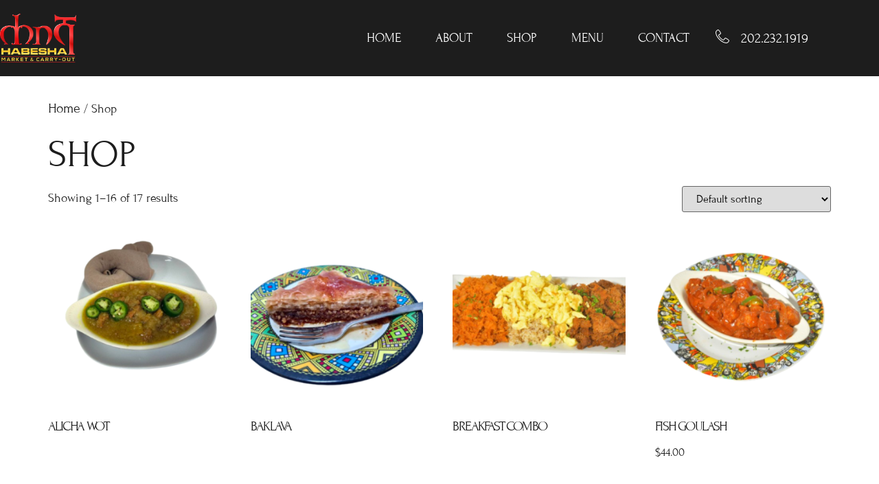

--- FILE ---
content_type: text/html; charset=UTF-8
request_url: https://habeshamarket.com/shop/
body_size: 14415
content:
<!DOCTYPE html>
<html lang="en">
<head>
	<meta charset="UTF-8">
		<meta name="viewport" content="width=device-width, initial-scale=1">
	<link rel="profile" href="http://gmpg.org/xfn/11">
	<title>Shop &#8211; HABESHA</title>
<meta name='robots' content='max-image-preview:large' />
<link rel="alternate" type="application/rss+xml" title="HABESHA &raquo; Feed" href="https://habeshamarket.com/feed/" />
<link rel="alternate" type="application/rss+xml" title="HABESHA &raquo; Comments Feed" href="https://habeshamarket.com/comments/feed/" />
<link rel="alternate" type="application/rss+xml" title="HABESHA &raquo; Products Feed" href="https://habeshamarket.com/shop/feed/" />
<style id='wp-img-auto-sizes-contain-inline-css'>
img:is([sizes=auto i],[sizes^="auto," i]){contain-intrinsic-size:3000px 1500px}
/*# sourceURL=wp-img-auto-sizes-contain-inline-css */
</style>

<link rel='stylesheet' id='tf-font-awesome-css' href='https://habeshamarket.com/wp-content/plugins/elementor/assets/lib/font-awesome/css/all.min.css?ver=6.9' media='all' />
<link rel='stylesheet' id='tf-regular-css' href='https://habeshamarket.com/wp-content/plugins/elementor/assets/lib/font-awesome/css/regular.min.css?ver=6.9' media='all' />
<link rel='stylesheet' id='tf-header-footer-css' href='https://habeshamarket.com/wp-content/plugins/themesflat-addons-for-elementor/assets/css/tf-header-footer.css?ver=6.9' media='all' />
<style id='wp-emoji-styles-inline-css'>

	img.wp-smiley, img.emoji {
		display: inline !important;
		border: none !important;
		box-shadow: none !important;
		height: 1em !important;
		width: 1em !important;
		margin: 0 0.07em !important;
		vertical-align: -0.1em !important;
		background: none !important;
		padding: 0 !important;
	}
/*# sourceURL=wp-emoji-styles-inline-css */
</style>
<link rel='stylesheet' id='wp-block-library-css' href='https://habeshamarket.com/wp-includes/css/dist/block-library/style.min.css?ver=6.9' media='all' />
<style id='global-styles-inline-css'>
:root{--wp--preset--aspect-ratio--square: 1;--wp--preset--aspect-ratio--4-3: 4/3;--wp--preset--aspect-ratio--3-4: 3/4;--wp--preset--aspect-ratio--3-2: 3/2;--wp--preset--aspect-ratio--2-3: 2/3;--wp--preset--aspect-ratio--16-9: 16/9;--wp--preset--aspect-ratio--9-16: 9/16;--wp--preset--color--black: #000000;--wp--preset--color--cyan-bluish-gray: #abb8c3;--wp--preset--color--white: #ffffff;--wp--preset--color--pale-pink: #f78da7;--wp--preset--color--vivid-red: #cf2e2e;--wp--preset--color--luminous-vivid-orange: #ff6900;--wp--preset--color--luminous-vivid-amber: #fcb900;--wp--preset--color--light-green-cyan: #7bdcb5;--wp--preset--color--vivid-green-cyan: #00d084;--wp--preset--color--pale-cyan-blue: #8ed1fc;--wp--preset--color--vivid-cyan-blue: #0693e3;--wp--preset--color--vivid-purple: #9b51e0;--wp--preset--gradient--vivid-cyan-blue-to-vivid-purple: linear-gradient(135deg,rgb(6,147,227) 0%,rgb(155,81,224) 100%);--wp--preset--gradient--light-green-cyan-to-vivid-green-cyan: linear-gradient(135deg,rgb(122,220,180) 0%,rgb(0,208,130) 100%);--wp--preset--gradient--luminous-vivid-amber-to-luminous-vivid-orange: linear-gradient(135deg,rgb(252,185,0) 0%,rgb(255,105,0) 100%);--wp--preset--gradient--luminous-vivid-orange-to-vivid-red: linear-gradient(135deg,rgb(255,105,0) 0%,rgb(207,46,46) 100%);--wp--preset--gradient--very-light-gray-to-cyan-bluish-gray: linear-gradient(135deg,rgb(238,238,238) 0%,rgb(169,184,195) 100%);--wp--preset--gradient--cool-to-warm-spectrum: linear-gradient(135deg,rgb(74,234,220) 0%,rgb(151,120,209) 20%,rgb(207,42,186) 40%,rgb(238,44,130) 60%,rgb(251,105,98) 80%,rgb(254,248,76) 100%);--wp--preset--gradient--blush-light-purple: linear-gradient(135deg,rgb(255,206,236) 0%,rgb(152,150,240) 100%);--wp--preset--gradient--blush-bordeaux: linear-gradient(135deg,rgb(254,205,165) 0%,rgb(254,45,45) 50%,rgb(107,0,62) 100%);--wp--preset--gradient--luminous-dusk: linear-gradient(135deg,rgb(255,203,112) 0%,rgb(199,81,192) 50%,rgb(65,88,208) 100%);--wp--preset--gradient--pale-ocean: linear-gradient(135deg,rgb(255,245,203) 0%,rgb(182,227,212) 50%,rgb(51,167,181) 100%);--wp--preset--gradient--electric-grass: linear-gradient(135deg,rgb(202,248,128) 0%,rgb(113,206,126) 100%);--wp--preset--gradient--midnight: linear-gradient(135deg,rgb(2,3,129) 0%,rgb(40,116,252) 100%);--wp--preset--font-size--small: 13px;--wp--preset--font-size--medium: 20px;--wp--preset--font-size--large: 36px;--wp--preset--font-size--x-large: 42px;--wp--preset--spacing--20: 0.44rem;--wp--preset--spacing--30: 0.67rem;--wp--preset--spacing--40: 1rem;--wp--preset--spacing--50: 1.5rem;--wp--preset--spacing--60: 2.25rem;--wp--preset--spacing--70: 3.38rem;--wp--preset--spacing--80: 5.06rem;--wp--preset--shadow--natural: 6px 6px 9px rgba(0, 0, 0, 0.2);--wp--preset--shadow--deep: 12px 12px 50px rgba(0, 0, 0, 0.4);--wp--preset--shadow--sharp: 6px 6px 0px rgba(0, 0, 0, 0.2);--wp--preset--shadow--outlined: 6px 6px 0px -3px rgb(255, 255, 255), 6px 6px rgb(0, 0, 0);--wp--preset--shadow--crisp: 6px 6px 0px rgb(0, 0, 0);}:root { --wp--style--global--content-size: 800px;--wp--style--global--wide-size: 1200px; }:where(body) { margin: 0; }.wp-site-blocks > .alignleft { float: left; margin-right: 2em; }.wp-site-blocks > .alignright { float: right; margin-left: 2em; }.wp-site-blocks > .aligncenter { justify-content: center; margin-left: auto; margin-right: auto; }:where(.wp-site-blocks) > * { margin-block-start: 24px; margin-block-end: 0; }:where(.wp-site-blocks) > :first-child { margin-block-start: 0; }:where(.wp-site-blocks) > :last-child { margin-block-end: 0; }:root { --wp--style--block-gap: 24px; }:root :where(.is-layout-flow) > :first-child{margin-block-start: 0;}:root :where(.is-layout-flow) > :last-child{margin-block-end: 0;}:root :where(.is-layout-flow) > *{margin-block-start: 24px;margin-block-end: 0;}:root :where(.is-layout-constrained) > :first-child{margin-block-start: 0;}:root :where(.is-layout-constrained) > :last-child{margin-block-end: 0;}:root :where(.is-layout-constrained) > *{margin-block-start: 24px;margin-block-end: 0;}:root :where(.is-layout-flex){gap: 24px;}:root :where(.is-layout-grid){gap: 24px;}.is-layout-flow > .alignleft{float: left;margin-inline-start: 0;margin-inline-end: 2em;}.is-layout-flow > .alignright{float: right;margin-inline-start: 2em;margin-inline-end: 0;}.is-layout-flow > .aligncenter{margin-left: auto !important;margin-right: auto !important;}.is-layout-constrained > .alignleft{float: left;margin-inline-start: 0;margin-inline-end: 2em;}.is-layout-constrained > .alignright{float: right;margin-inline-start: 2em;margin-inline-end: 0;}.is-layout-constrained > .aligncenter{margin-left: auto !important;margin-right: auto !important;}.is-layout-constrained > :where(:not(.alignleft):not(.alignright):not(.alignfull)){max-width: var(--wp--style--global--content-size);margin-left: auto !important;margin-right: auto !important;}.is-layout-constrained > .alignwide{max-width: var(--wp--style--global--wide-size);}body .is-layout-flex{display: flex;}.is-layout-flex{flex-wrap: wrap;align-items: center;}.is-layout-flex > :is(*, div){margin: 0;}body .is-layout-grid{display: grid;}.is-layout-grid > :is(*, div){margin: 0;}body{padding-top: 0px;padding-right: 0px;padding-bottom: 0px;padding-left: 0px;}a:where(:not(.wp-element-button)){text-decoration: underline;}:root :where(.wp-element-button, .wp-block-button__link){background-color: #32373c;border-width: 0;color: #fff;font-family: inherit;font-size: inherit;font-style: inherit;font-weight: inherit;letter-spacing: inherit;line-height: inherit;padding-top: calc(0.667em + 2px);padding-right: calc(1.333em + 2px);padding-bottom: calc(0.667em + 2px);padding-left: calc(1.333em + 2px);text-decoration: none;text-transform: inherit;}.has-black-color{color: var(--wp--preset--color--black) !important;}.has-cyan-bluish-gray-color{color: var(--wp--preset--color--cyan-bluish-gray) !important;}.has-white-color{color: var(--wp--preset--color--white) !important;}.has-pale-pink-color{color: var(--wp--preset--color--pale-pink) !important;}.has-vivid-red-color{color: var(--wp--preset--color--vivid-red) !important;}.has-luminous-vivid-orange-color{color: var(--wp--preset--color--luminous-vivid-orange) !important;}.has-luminous-vivid-amber-color{color: var(--wp--preset--color--luminous-vivid-amber) !important;}.has-light-green-cyan-color{color: var(--wp--preset--color--light-green-cyan) !important;}.has-vivid-green-cyan-color{color: var(--wp--preset--color--vivid-green-cyan) !important;}.has-pale-cyan-blue-color{color: var(--wp--preset--color--pale-cyan-blue) !important;}.has-vivid-cyan-blue-color{color: var(--wp--preset--color--vivid-cyan-blue) !important;}.has-vivid-purple-color{color: var(--wp--preset--color--vivid-purple) !important;}.has-black-background-color{background-color: var(--wp--preset--color--black) !important;}.has-cyan-bluish-gray-background-color{background-color: var(--wp--preset--color--cyan-bluish-gray) !important;}.has-white-background-color{background-color: var(--wp--preset--color--white) !important;}.has-pale-pink-background-color{background-color: var(--wp--preset--color--pale-pink) !important;}.has-vivid-red-background-color{background-color: var(--wp--preset--color--vivid-red) !important;}.has-luminous-vivid-orange-background-color{background-color: var(--wp--preset--color--luminous-vivid-orange) !important;}.has-luminous-vivid-amber-background-color{background-color: var(--wp--preset--color--luminous-vivid-amber) !important;}.has-light-green-cyan-background-color{background-color: var(--wp--preset--color--light-green-cyan) !important;}.has-vivid-green-cyan-background-color{background-color: var(--wp--preset--color--vivid-green-cyan) !important;}.has-pale-cyan-blue-background-color{background-color: var(--wp--preset--color--pale-cyan-blue) !important;}.has-vivid-cyan-blue-background-color{background-color: var(--wp--preset--color--vivid-cyan-blue) !important;}.has-vivid-purple-background-color{background-color: var(--wp--preset--color--vivid-purple) !important;}.has-black-border-color{border-color: var(--wp--preset--color--black) !important;}.has-cyan-bluish-gray-border-color{border-color: var(--wp--preset--color--cyan-bluish-gray) !important;}.has-white-border-color{border-color: var(--wp--preset--color--white) !important;}.has-pale-pink-border-color{border-color: var(--wp--preset--color--pale-pink) !important;}.has-vivid-red-border-color{border-color: var(--wp--preset--color--vivid-red) !important;}.has-luminous-vivid-orange-border-color{border-color: var(--wp--preset--color--luminous-vivid-orange) !important;}.has-luminous-vivid-amber-border-color{border-color: var(--wp--preset--color--luminous-vivid-amber) !important;}.has-light-green-cyan-border-color{border-color: var(--wp--preset--color--light-green-cyan) !important;}.has-vivid-green-cyan-border-color{border-color: var(--wp--preset--color--vivid-green-cyan) !important;}.has-pale-cyan-blue-border-color{border-color: var(--wp--preset--color--pale-cyan-blue) !important;}.has-vivid-cyan-blue-border-color{border-color: var(--wp--preset--color--vivid-cyan-blue) !important;}.has-vivid-purple-border-color{border-color: var(--wp--preset--color--vivid-purple) !important;}.has-vivid-cyan-blue-to-vivid-purple-gradient-background{background: var(--wp--preset--gradient--vivid-cyan-blue-to-vivid-purple) !important;}.has-light-green-cyan-to-vivid-green-cyan-gradient-background{background: var(--wp--preset--gradient--light-green-cyan-to-vivid-green-cyan) !important;}.has-luminous-vivid-amber-to-luminous-vivid-orange-gradient-background{background: var(--wp--preset--gradient--luminous-vivid-amber-to-luminous-vivid-orange) !important;}.has-luminous-vivid-orange-to-vivid-red-gradient-background{background: var(--wp--preset--gradient--luminous-vivid-orange-to-vivid-red) !important;}.has-very-light-gray-to-cyan-bluish-gray-gradient-background{background: var(--wp--preset--gradient--very-light-gray-to-cyan-bluish-gray) !important;}.has-cool-to-warm-spectrum-gradient-background{background: var(--wp--preset--gradient--cool-to-warm-spectrum) !important;}.has-blush-light-purple-gradient-background{background: var(--wp--preset--gradient--blush-light-purple) !important;}.has-blush-bordeaux-gradient-background{background: var(--wp--preset--gradient--blush-bordeaux) !important;}.has-luminous-dusk-gradient-background{background: var(--wp--preset--gradient--luminous-dusk) !important;}.has-pale-ocean-gradient-background{background: var(--wp--preset--gradient--pale-ocean) !important;}.has-electric-grass-gradient-background{background: var(--wp--preset--gradient--electric-grass) !important;}.has-midnight-gradient-background{background: var(--wp--preset--gradient--midnight) !important;}.has-small-font-size{font-size: var(--wp--preset--font-size--small) !important;}.has-medium-font-size{font-size: var(--wp--preset--font-size--medium) !important;}.has-large-font-size{font-size: var(--wp--preset--font-size--large) !important;}.has-x-large-font-size{font-size: var(--wp--preset--font-size--x-large) !important;}
:root :where(.wp-block-pullquote){font-size: 1.5em;line-height: 1.6;}
/*# sourceURL=global-styles-inline-css */
</style>
<link rel='stylesheet' id='woocommerce-layout-css' href='https://habeshamarket.com/wp-content/plugins/woocommerce/assets/css/woocommerce-layout.css?ver=10.4.3' media='all' />
<link rel='stylesheet' id='woocommerce-smallscreen-css' href='https://habeshamarket.com/wp-content/plugins/woocommerce/assets/css/woocommerce-smallscreen.css?ver=10.4.3' media='only screen and (max-width: 768px)' />
<link rel='stylesheet' id='woocommerce-general-css' href='https://habeshamarket.com/wp-content/plugins/woocommerce/assets/css/woocommerce.css?ver=10.4.3' media='all' />
<style id='woocommerce-inline-inline-css'>
.woocommerce form .form-row .required { visibility: visible; }
/*# sourceURL=woocommerce-inline-inline-css */
</style>
<link rel='stylesheet' id='hello-elementor-css' href='https://habeshamarket.com/wp-content/themes/hello-elementor/assets/css/reset.css?ver=3.4.6' media='all' />
<link rel='stylesheet' id='hello-elementor-theme-style-css' href='https://habeshamarket.com/wp-content/themes/hello-elementor/assets/css/theme.css?ver=3.4.6' media='all' />
<link rel='stylesheet' id='hello-elementor-header-footer-css' href='https://habeshamarket.com/wp-content/themes/hello-elementor/assets/css/header-footer.css?ver=3.4.6' media='all' />
<link rel='stylesheet' id='elementor-frontend-css' href='https://habeshamarket.com/wp-content/plugins/elementor/assets/css/frontend.min.css?ver=3.34.4' media='all' />
<link rel='stylesheet' id='elementor-post-8-css' href='https://habeshamarket.com/wp-content/uploads/elementor/css/post-8.css?ver=1769868473' media='all' />
<link rel='stylesheet' id='ekit-widget-styles-css' href='https://habeshamarket.com/wp-content/plugins/elementskit-lite/widgets/init/assets/css/widget-styles.css?ver=3.7.8' media='all' />
<link rel='stylesheet' id='ekit-responsive-css' href='https://habeshamarket.com/wp-content/plugins/elementskit-lite/widgets/init/assets/css/responsive.css?ver=3.7.8' media='all' />
<link rel='stylesheet' id='elementor-gf-local-forum-css' href='https://habeshamarket.com/wp-content/uploads/elementor/google-fonts/css/forum.css?ver=1742220387' media='all' />
<link rel='stylesheet' id='elementor-gf-local-opensans-css' href='https://habeshamarket.com/wp-content/uploads/elementor/google-fonts/css/opensans.css?ver=1742220409' media='all' />
<script src="https://habeshamarket.com/wp-includes/js/jquery/jquery.min.js?ver=3.7.1" id="jquery-core-js"></script>
<script src="https://habeshamarket.com/wp-includes/js/jquery/jquery-migrate.min.js?ver=3.4.1" id="jquery-migrate-js"></script>
<script src="https://habeshamarket.com/wp-content/plugins/woocommerce/assets/js/jquery-blockui/jquery.blockUI.min.js?ver=2.7.0-wc.10.4.3" id="wc-jquery-blockui-js" defer data-wp-strategy="defer"></script>
<script id="wc-add-to-cart-js-extra">
var wc_add_to_cart_params = {"ajax_url":"/wp-admin/admin-ajax.php","wc_ajax_url":"/?wc-ajax=%%endpoint%%","i18n_view_cart":"View cart","cart_url":"https://habeshamarket.com/cart/","is_cart":"","cart_redirect_after_add":"no"};
//# sourceURL=wc-add-to-cart-js-extra
</script>
<script src="https://habeshamarket.com/wp-content/plugins/woocommerce/assets/js/frontend/add-to-cart.min.js?ver=10.4.3" id="wc-add-to-cart-js" defer data-wp-strategy="defer"></script>
<script src="https://habeshamarket.com/wp-content/plugins/woocommerce/assets/js/js-cookie/js.cookie.min.js?ver=2.1.4-wc.10.4.3" id="wc-js-cookie-js" defer data-wp-strategy="defer"></script>
<script id="woocommerce-js-extra">
var woocommerce_params = {"ajax_url":"/wp-admin/admin-ajax.php","wc_ajax_url":"/?wc-ajax=%%endpoint%%","i18n_password_show":"Show password","i18n_password_hide":"Hide password"};
//# sourceURL=woocommerce-js-extra
</script>
<script src="https://habeshamarket.com/wp-content/plugins/woocommerce/assets/js/frontend/woocommerce.min.js?ver=10.4.3" id="woocommerce-js" defer data-wp-strategy="defer"></script>
<script src="https://habeshamarket.com/wp-content/plugins/sticky-header-effects-for-elementor/assets/js/she-header.js?ver=2.1.7" id="she-header-js"></script>
<link rel="https://api.w.org/" href="https://habeshamarket.com/wp-json/" /><link rel="EditURI" type="application/rsd+xml" title="RSD" href="https://habeshamarket.com/xmlrpc.php?rsd" />
<meta name="generator" content="WordPress 6.9" />
<meta name="generator" content="WooCommerce 10.4.3" />
	<noscript><style>.woocommerce-product-gallery{ opacity: 1 !important; }</style></noscript>
	<meta name="generator" content="Elementor 3.34.4; features: e_font_icon_svg, additional_custom_breakpoints; settings: css_print_method-external, google_font-enabled, font_display-swap">
			<style>
				.e-con.e-parent:nth-of-type(n+4):not(.e-lazyloaded):not(.e-no-lazyload),
				.e-con.e-parent:nth-of-type(n+4):not(.e-lazyloaded):not(.e-no-lazyload) * {
					background-image: none !important;
				}
				@media screen and (max-height: 1024px) {
					.e-con.e-parent:nth-of-type(n+3):not(.e-lazyloaded):not(.e-no-lazyload),
					.e-con.e-parent:nth-of-type(n+3):not(.e-lazyloaded):not(.e-no-lazyload) * {
						background-image: none !important;
					}
				}
				@media screen and (max-height: 640px) {
					.e-con.e-parent:nth-of-type(n+2):not(.e-lazyloaded):not(.e-no-lazyload),
					.e-con.e-parent:nth-of-type(n+2):not(.e-lazyloaded):not(.e-no-lazyload) * {
						background-image: none !important;
					}
				}
			</style>
			<link rel="icon" href="https://habeshamarket.com/wp-content/uploads/2024/05/cropped-Habesha_Master_logo-32x32.png" sizes="32x32" />
<link rel="icon" href="https://habeshamarket.com/wp-content/uploads/2024/05/cropped-Habesha_Master_logo-192x192.png" sizes="192x192" />
<link rel="apple-touch-icon" href="https://habeshamarket.com/wp-content/uploads/2024/05/cropped-Habesha_Master_logo-180x180.png" />
<meta name="msapplication-TileImage" content="https://habeshamarket.com/wp-content/uploads/2024/05/cropped-Habesha_Master_logo-270x270.png" />
		<style id="wp-custom-css">
			ul#menu-main-menu a {
    font-family: 'Forum';
		font-size: 19px;
	
	text-transform: uppercase; 
}
.menu-item:hover .title{
	color: #fff !important;
}

#Img-gallery img{
	width: 100%;
	height: 300px; 
object-fit: cover;
}

body{
	overflow-x: hidden;
}




/* Default CSS */
.tf-tabs.horizontal.nav-left .tf-tabnav > ul,
.tf-tabs.horizontal.nav-center .tf-tabnav > ul,
.tf-tabs.horizontal.nav-right .tf-tabnav > ul {
  display: grid;
  grid-template-columns: 1fr 1fr 1fr 1fr auto;
  gap: 12px;
}

/* Tablet CSS */
@media (max-width: 1024px) {
  .tf-tabs.horizontal.nav-left .tf-tabnav > ul,
  .tf-tabs.horizontal.nav-center .tf-tabnav > ul,
  .tf-tabs.horizontal.nav-right .tf-tabnav > ul {
    grid-template-columns: 1fr 1fr 1fr auto;
  }
}

/* Mobile CSS */
@media (max-width: 768px) {
  .tf-tabs.horizontal.nav-left .tf-tabnav > ul,
  .tf-tabs.horizontal.nav-center .tf-tabnav > ul,
  .tf-tabs.horizontal.nav-right .tf-tabnav > ul {
    grid-template-columns: 1fr;
		gap: 5px;
  }
}

.related {
	display: none !important;
}

.woocommerce-breadcrumb{
	margin-top:  30px !important;
}

/* Single product page btn style */
.woocommerce div.product form.cart .button, .checkout-button, #place_order{
	    font-family: "Forum", Sans-serif;
    letter-spacing: 1.6px;
    color: #FFFFFF;
    background-color: red !important;
    border-style: solid;
    border-width: 2px 2px 2px 2px !important;
    border-color: #FFFFFF26 !important;

}


.woocommerce div.product form.cart .button,.checkout-button, #place_order:hover {
	    background-color: #fff !important;
    border-style: solid;
    border-width: 2px 2px 2px 2px;
    border-color: #E42726 !important;
	color: #E42726 !important;
}
.woocommerce:where(body:not(.woocommerce-uses-block-theme)) div.product p.price, .woocommerce:where(body:not(.woocommerce-uses-block-theme)) div.product span.price{
	color: #FFC32B;
}

#blog-post a.tf-button.bt_icon_after{
	    border-style: solid;
    border-width: 2px 2px 2px 2px;
    border-color: #E42726;
}
#blog-post a.tf-button.bt_icon_after:hover {
	    background-color: #fff !important;
    border-style: solid;
    border-width: 2px 2px 2px 2px;
    border-color: #E42726;
	color: red !important;
}

a.checkout-button.button.alt.wc-forward, #place_order {
    border: 2px solid red;
}
#blog-post a.tf-button.bt_icon_after:hover .icon-right-arrow{
	color: #E42726 !important;
}

a.button.product_type_simple {
    display: none!important;
}

.woocommerce:where(body:not(.woocommerce-uses-block-theme)) ul.products li.product .price {
    color: #b3af54;
    display: none!important;
}		</style>
		</head>
<body class="archive post-type-archive post-type-archive-product wp-embed-responsive wp-theme-hello-elementor theme-hello-elementor woocommerce-shop woocommerce woocommerce-page woocommerce-no-js hello-elementor-default elementor-default elementor-kit-8">
	
<div id="page" class="hfeed site">

        
        <header class="site-header tf-custom-header" role="banner"> 
            <div class="tf-container"> 
                <div class="tf-row">
                    <div class="tf-col">              
                    		<div data-elementor-type="wp-post" data-elementor-id="972" class="elementor elementor-972">
						<section class="elementor-section elementor-top-section elementor-element elementor-element-d6d8d1c animated-fast elementor-section-boxed elementor-section-height-default elementor-section-height-default elementor-invisible" data-id="d6d8d1c" data-element_type="section" data-settings="{&quot;background_background&quot;:&quot;classic&quot;,&quot;animation&quot;:&quot;fadeIn&quot;}">
						<div class="elementor-container elementor-column-gap-default">
					<div class="elementor-column elementor-col-33 elementor-top-column elementor-element elementor-element-3d9a8bf" data-id="3d9a8bf" data-element_type="column">
			<div class="elementor-widget-wrap elementor-element-populated">
						<div class="elementor-element elementor-element-ce76964 elementor-widget elementor-widget-image" data-id="ce76964" data-element_type="widget" data-widget_type="image.default">
				<div class="elementor-widget-container">
																<a href="/home">
							<img fetchpriority="high" width="2883" height="1859" src="https://habeshamarket.com/wp-content/uploads/2024/05/1.png" class="attachment-full size-full wp-image-2049" alt="" srcset="https://habeshamarket.com/wp-content/uploads/2024/05/1.png 2883w, https://habeshamarket.com/wp-content/uploads/2024/05/1-300x193.png 300w, https://habeshamarket.com/wp-content/uploads/2024/05/1-1024x660.png 1024w, https://habeshamarket.com/wp-content/uploads/2024/05/1-768x495.png 768w, https://habeshamarket.com/wp-content/uploads/2024/05/1-1536x990.png 1536w, https://habeshamarket.com/wp-content/uploads/2024/05/1-2048x1321.png 2048w, https://habeshamarket.com/wp-content/uploads/2024/05/1-600x387.png 600w" sizes="(max-width: 2883px) 100vw, 2883px" />								</a>
															</div>
				</div>
					</div>
		</div>
				<div class="elementor-column elementor-col-33 elementor-top-column elementor-element elementor-element-1d4b1dd" data-id="1d4b1dd" data-element_type="column">
			<div class="elementor-widget-wrap elementor-element-populated">
						<div class="elementor-element elementor-element-e3ffc26 elementor-widget-tablet__width-auto elementor-widget__width-initial elementor-widget elementor-widget-tf-nav-menu" data-id="e3ffc26" data-element_type="widget" data-widget_type="tf-nav-menu.default">
				<div class="elementor-widget-container">
					<div class="tf-nav-menu tf-alignment-right horizontal menu-panel-style-left tf_link_effect_none tf_animation_line_ dropdown-style1 tf-nav-697f303d2aca5" data-id_random="tf-nav-697f303d2aca5">
				<div class="nav-panel mobile-menu-alignment-left">
					<div class="wrap-logo-nav"><a class="logo-nav" href="https://habeshamarket.com/"><img src="https://habeshamarket.com/wp-content/uploads/2024/05/1.png" alt="HABESHA"></a></div>
					<div class="mainnav-mobi"><div class="menu-container tf-menu-container"><ul id="menu-main-menu" class="menu"><li id="menu-item-118" class="menu-item menu-item-type-custom menu-item-object-custom menu-item-home menu-item-118"><a href="https://habeshamarket.com/">Home<i class="fa fa-angle-right" aria-hidden="true"></i></a></li>
<li id="menu-item-119" class="menu-item menu-item-type-post_type menu-item-object-page menu-item-119"><a href="https://habeshamarket.com/about/">About<i class="fa fa-angle-right" aria-hidden="true"></i></a></li>
<li id="menu-item-2425" class="menu-item menu-item-type-post_type menu-item-object-page current-menu-item current_page_item menu-item-2425"><a href="https://habeshamarket.com/shop/" aria-current="page">Shop<i class="fa fa-angle-right" aria-hidden="true"></i></a></li>
<li id="menu-item-2401" class="menu-item menu-item-type-post_type menu-item-object-page menu-item-2401"><a href="https://habeshamarket.com/menu/">Menu<i class="fa fa-angle-right" aria-hidden="true"></i></a></li>
<li id="menu-item-123" class="menu-item menu-item-type-post_type menu-item-object-page menu-item-123"><a href="https://habeshamarket.com/contact/">Contact<i class="fa fa-angle-right" aria-hidden="true"></i></a></li>
</ul></div></div>
					<div class="wrap-close-menu-panel-style-default">
						<button class="close-menu-panel-style-default"><i class="icon icon-cancel"></i></button>
					</div>
				</div>
				<div class="mainnav nav"><div class="menu-container tf-menu-container"><ul id="menu-main-menu" class="menu"><li id="menu-item-118" class="menu-item menu-item-type-custom menu-item-object-custom menu-item-home menu-item-118"><a href="https://habeshamarket.com/">Home<i class="fa fa-angle-right" aria-hidden="true"></i></a></li>
<li id="menu-item-119" class="menu-item menu-item-type-post_type menu-item-object-page menu-item-119"><a href="https://habeshamarket.com/about/">About<i class="fa fa-angle-right" aria-hidden="true"></i></a></li>
<li id="menu-item-2425" class="menu-item menu-item-type-post_type menu-item-object-page current-menu-item current_page_item menu-item-2425"><a href="https://habeshamarket.com/shop/" aria-current="page">Shop<i class="fa fa-angle-right" aria-hidden="true"></i></a></li>
<li id="menu-item-2401" class="menu-item menu-item-type-post_type menu-item-object-page menu-item-2401"><a href="https://habeshamarket.com/menu/">Menu<i class="fa fa-angle-right" aria-hidden="true"></i></a></li>
<li id="menu-item-123" class="menu-item menu-item-type-post_type menu-item-object-page menu-item-123"><a href="https://habeshamarket.com/contact/">Contact<i class="fa fa-angle-right" aria-hidden="true"></i></a></li>
</ul></div></div>
				<div class="mobile-menu-overlay"></div>
				<button class="tf-close"><i class="icon icon-cancel"></i></button>
				<button class="btn-menu-mobile"><span class="open-icon"><i class="icon icon-menu-11"></i></span></button>
				<button class="btn-menu-only"><span class="open-icon"><i class="icon icon-menu-11"></i></span></button>
			</div>				</div>
				</div>
					</div>
		</div>
				<div class="elementor-column elementor-col-33 elementor-top-column elementor-element elementor-element-9978b6c elementor-hidden-tablet elementor-hidden-mobile" data-id="9978b6c" data-element_type="column">
			<div class="elementor-widget-wrap elementor-element-populated">
						<div class="elementor-element elementor-element-b0279b9 elementor-align-end elementor-widget__width-initial elementor-icon-list--layout-traditional elementor-list-item-link-full_width elementor-widget elementor-widget-icon-list" data-id="b0279b9" data-element_type="widget" data-widget_type="icon-list.default">
				<div class="elementor-widget-container">
							<ul class="elementor-icon-list-items">
							<li class="elementor-icon-list-item">
											<a href="tel:202.232.1919">

												<span class="elementor-icon-list-icon">
							<i aria-hidden="true" class="icon icon-phone-handset"></i>						</span>
										<span class="elementor-icon-list-text">202.232.1919</span>
											</a>
									</li>
						</ul>
						</div>
				</div>
					</div>
		</div>
					</div>
		</section>
				</div>
		                    </div>
                </div>
            </div>
        </header>
        <div id="primary" class="content-area"><main id="main" class="site-main" role="main"><nav class="woocommerce-breadcrumb" aria-label="Breadcrumb"><a href="https://habeshamarket.com">Home</a>&nbsp;&#47;&nbsp;Shop</nav><header class="woocommerce-products-header">
			<h1 class="woocommerce-products-header__title page-title">Shop</h1>
	
	</header>
<div class="woocommerce-notices-wrapper"></div><p class="woocommerce-result-count" role="alert" aria-relevant="all" >
	Showing 1&ndash;16 of 17 results</p>
<form class="woocommerce-ordering" method="get">
		<select
		name="orderby"
		class="orderby"
					aria-label="Shop order"
			>
					<option value="menu_order"  selected='selected'>Default sorting</option>
					<option value="popularity" >Sort by popularity</option>
					<option value="rating" >Sort by average rating</option>
					<option value="date" >Sort by latest</option>
					<option value="price" >Sort by price: low to high</option>
					<option value="price-desc" >Sort by price: high to low</option>
			</select>
	<input type="hidden" name="paged" value="1" />
	</form>
<ul class="products columns-4">
<li class="product type-product post-2441 status-publish first instock product_cat-uncategorized has-post-thumbnail shipping-taxable product-type-simple">
	<a href="https://habeshamarket.com/product/alicha-wot/" class="woocommerce-LoopProduct-link woocommerce-loop-product__link"><img width="300" height="300" src="https://habeshamarket.com/wp-content/uploads/2024/05/ALICHA_WOT-removebg-preview-1-300x300.png" class="attachment-woocommerce_thumbnail size-woocommerce_thumbnail" alt="ALICHA WOT" decoding="async" srcset="https://habeshamarket.com/wp-content/uploads/2024/05/ALICHA_WOT-removebg-preview-1-300x300.png 300w, https://habeshamarket.com/wp-content/uploads/2024/05/elementor/thumbs/ALICHA_WOT-removebg-preview-1-qqf0gefgcsgod2yltduasdxy3z0clke0ijef2f9e8s.png 150w, https://habeshamarket.com/wp-content/uploads/2024/05/ALICHA_WOT-removebg-preview-1-100x100.png 100w" sizes="(max-width: 300px) 100vw, 300px" /><h2 class="woocommerce-loop-product__title">ALICHA WOT</h2>
</a><a href="https://habeshamarket.com/product/alicha-wot/" aria-describedby="woocommerce_loop_add_to_cart_link_describedby_2441" data-quantity="1" class="button product_type_simple" data-product_id="2441" data-product_sku="" aria-label="Read more about &ldquo;ALICHA WOT&rdquo;" rel="nofollow" data-success_message="">Read more</a>	<span id="woocommerce_loop_add_to_cart_link_describedby_2441" class="screen-reader-text">
			</span>
</li>
<li class="product type-product post-2439 status-publish instock product_cat-uncategorized has-post-thumbnail shipping-taxable product-type-simple">
	<a href="https://habeshamarket.com/product/baklava/" class="woocommerce-LoopProduct-link woocommerce-loop-product__link"><img width="300" height="300" src="https://habeshamarket.com/wp-content/uploads/2024/05/BAKLAVA-removebg-preview-1-300x300.png" class="attachment-woocommerce_thumbnail size-woocommerce_thumbnail" alt="BAKLAVA" decoding="async" srcset="https://habeshamarket.com/wp-content/uploads/2024/05/BAKLAVA-removebg-preview-1-300x300.png 300w, https://habeshamarket.com/wp-content/uploads/2024/05/elementor/thumbs/BAKLAVA-removebg-preview-1-qqeueuo6l6nla2yo5cirpa9clja33gqh9rssgxtmcc.png 150w, https://habeshamarket.com/wp-content/uploads/2024/05/BAKLAVA-removebg-preview-1-100x100.png 100w" sizes="(max-width: 300px) 100vw, 300px" /><h2 class="woocommerce-loop-product__title">BAKLAVA</h2>
</a><a href="https://habeshamarket.com/product/baklava/" aria-describedby="woocommerce_loop_add_to_cart_link_describedby_2439" data-quantity="1" class="button product_type_simple" data-product_id="2439" data-product_sku="" aria-label="Read more about &ldquo;BAKLAVA&rdquo;" rel="nofollow" data-success_message="">Read more</a>	<span id="woocommerce_loop_add_to_cart_link_describedby_2439" class="screen-reader-text">
			</span>
</li>
<li class="product type-product post-2447 status-publish instock product_cat-uncategorized has-post-thumbnail shipping-taxable product-type-simple">
	<a href="https://habeshamarket.com/product/breakfast-combo/" class="woocommerce-LoopProduct-link woocommerce-loop-product__link"><img loading="lazy" width="300" height="300" src="https://habeshamarket.com/wp-content/uploads/2024/05/BREAKFAST_COMBO-removebg-preview-1-300x300.png" class="attachment-woocommerce_thumbnail size-woocommerce_thumbnail" alt="BREAKFAST COMBO" decoding="async" srcset="https://habeshamarket.com/wp-content/uploads/2024/05/BREAKFAST_COMBO-removebg-preview-1-300x300.png 300w, https://habeshamarket.com/wp-content/uploads/2024/05/elementor/thumbs/BREAKFAST_COMBO-removebg-preview-1-qqetli5l7ehasdlbinu3uov8wfxiro86kij11xc4m4.png 150w, https://habeshamarket.com/wp-content/uploads/2024/05/BREAKFAST_COMBO-removebg-preview-1-100x100.png 100w" sizes="(max-width: 300px) 100vw, 300px" /><h2 class="woocommerce-loop-product__title">BREAKFAST COMBO</h2>
</a><a href="https://habeshamarket.com/product/breakfast-combo/" aria-describedby="woocommerce_loop_add_to_cart_link_describedby_2447" data-quantity="1" class="button product_type_simple" data-product_id="2447" data-product_sku="" aria-label="Read more about &ldquo;BREAKFAST COMBO&rdquo;" rel="nofollow" data-success_message="">Read more</a>	<span id="woocommerce_loop_add_to_cart_link_describedby_2447" class="screen-reader-text">
			</span>
</li>
<li class="product type-product post-1831 status-publish last instock product_cat-food has-post-thumbnail shipping-taxable purchasable product-type-simple">
	<a href="https://habeshamarket.com/product/reiciendis-maxime-veritatis-consequuntur-6/" class="woocommerce-LoopProduct-link woocommerce-loop-product__link"><img loading="lazy" width="300" height="300" src="https://habeshamarket.com/wp-content/uploads/2024/05/FISH_GOULASH_-removebg-preview-1-300x300.png" class="attachment-woocommerce_thumbnail size-woocommerce_thumbnail" alt="FISH GOULASH" decoding="async" srcset="https://habeshamarket.com/wp-content/uploads/2024/05/FISH_GOULASH_-removebg-preview-1-300x300.png 300w, https://habeshamarket.com/wp-content/uploads/2024/05/elementor/thumbs/FISH_GOULASH_-removebg-preview-1-qqey5omqxn8aof40tmo7d9do7apj8g0d54o6ptwlss.png 150w, https://habeshamarket.com/wp-content/uploads/2024/05/FISH_GOULASH_-removebg-preview-1-100x100.png 100w" sizes="(max-width: 300px) 100vw, 300px" /><h2 class="woocommerce-loop-product__title">FISH GOULASH</h2>
	<span class="price"><span class="woocommerce-Price-amount amount"><bdi><span class="woocommerce-Price-currencySymbol">&#36;</span>44.00</bdi></span></span>
</a><a href="/shop/?add-to-cart=1831" aria-describedby="woocommerce_loop_add_to_cart_link_describedby_1831" data-quantity="1" class="button product_type_simple add_to_cart_button ajax_add_to_cart" data-product_id="1831" data-product_sku="" aria-label="Add to cart: &ldquo;FISH GOULASH&rdquo;" rel="nofollow" data-success_message="&ldquo;FISH GOULASH&rdquo; has been added to your cart" role="button">Add to cart</a>	<span id="woocommerce_loop_add_to_cart_link_describedby_1831" class="screen-reader-text">
			</span>
</li>
<li class="product type-product post-1835 status-publish first instock product_cat-food has-post-thumbnail shipping-taxable purchasable product-type-simple">
	<a href="https://habeshamarket.com/product/reiciendis-maxime-veritatis-consequuntur-2/" class="woocommerce-LoopProduct-link woocommerce-loop-product__link"><img loading="lazy" width="300" height="300" src="https://habeshamarket.com/wp-content/uploads/2024/05/FOUL-removebg-preview-300x300.png" class="attachment-woocommerce_thumbnail size-woocommerce_thumbnail" alt="FOUL" decoding="async" srcset="https://habeshamarket.com/wp-content/uploads/2024/05/FOUL-removebg-preview-300x300.png 300w, https://habeshamarket.com/wp-content/uploads/2024/05/elementor/thumbs/FOUL-removebg-preview-qqet4ff51r3rvee98a43jzzseg3gxmfq7zvh6ynlng.png 150w, https://habeshamarket.com/wp-content/uploads/2024/05/FOUL-removebg-preview-100x100.png 100w" sizes="(max-width: 300px) 100vw, 300px" /><h2 class="woocommerce-loop-product__title">FOUL</h2>
	<span class="price"><span class="woocommerce-Price-amount amount"><bdi><span class="woocommerce-Price-currencySymbol">&#36;</span>59.00</bdi></span></span>
</a><a href="/shop/?add-to-cart=1835" aria-describedby="woocommerce_loop_add_to_cart_link_describedby_1835" data-quantity="1" class="button product_type_simple add_to_cart_button ajax_add_to_cart" data-product_id="1835" data-product_sku="" aria-label="Add to cart: &ldquo;FOUL&rdquo;" rel="nofollow" data-success_message="&ldquo;FOUL&rdquo; has been added to your cart" role="button">Add to cart</a>	<span id="woocommerce_loop_add_to_cart_link_describedby_1835" class="screen-reader-text">
			</span>
</li>
<li class="product type-product post-2442 status-publish instock product_cat-uncategorized has-post-thumbnail shipping-taxable product-type-simple">
	<a href="https://habeshamarket.com/product/goden-tibs/" class="woocommerce-LoopProduct-link woocommerce-loop-product__link"><img loading="lazy" width="300" height="300" src="https://habeshamarket.com/wp-content/uploads/2024/05/GODEN_TIBS-removebg-preview-1-300x300.png" class="attachment-woocommerce_thumbnail size-woocommerce_thumbnail" alt="GODEN TIBS" decoding="async" srcset="https://habeshamarket.com/wp-content/uploads/2024/05/GODEN_TIBS-removebg-preview-1-300x300.png 300w, https://habeshamarket.com/wp-content/uploads/2024/05/elementor/thumbs/GODEN_TIBS-removebg-preview-1-qqf02k8zqlipfr28mei12vnn9r7t9zg9y1n2prs1uk.png 150w, https://habeshamarket.com/wp-content/uploads/2024/05/GODEN_TIBS-removebg-preview-1-100x100.png 100w" sizes="(max-width: 300px) 100vw, 300px" /><h2 class="woocommerce-loop-product__title">GODEN TIBS</h2>
</a><a href="https://habeshamarket.com/product/goden-tibs/" aria-describedby="woocommerce_loop_add_to_cart_link_describedby_2442" data-quantity="1" class="button product_type_simple" data-product_id="2442" data-product_sku="" aria-label="Read more about &ldquo;GODEN TIBS&rdquo;" rel="nofollow" data-success_message="">Read more</a>	<span id="woocommerce_loop_add_to_cart_link_describedby_2442" class="screen-reader-text">
			</span>
</li>
<li class="product type-product post-1833 status-publish instock product_cat-food has-post-thumbnail shipping-taxable purchasable product-type-simple">
	<a href="https://habeshamarket.com/product/reiciendis-maxime-veritatis-consequuntur-4/" class="woocommerce-LoopProduct-link woocommerce-loop-product__link"><img loading="lazy" width="300" height="300" src="https://habeshamarket.com/wp-content/uploads/2024/05/GOMEN_BESIGA-removebg-preview-1-300x300.png" class="attachment-woocommerce_thumbnail size-woocommerce_thumbnail" alt="GOMEN BESIGA" decoding="async" srcset="https://habeshamarket.com/wp-content/uploads/2024/05/GOMEN_BESIGA-removebg-preview-1-300x300.png 300w, https://habeshamarket.com/wp-content/uploads/2024/05/elementor/thumbs/GOMEN_BESIGA-removebg-preview-1-qqf2r3abl3nrq4ujymlrn0qrf9fsqznxjth5xqnkv0.png 150w, https://habeshamarket.com/wp-content/uploads/2024/05/GOMEN_BESIGA-removebg-preview-1-100x100.png 100w" sizes="(max-width: 300px) 100vw, 300px" /><h2 class="woocommerce-loop-product__title">GOMEN BESIGA</h2>
	<span class="price"><span class="woocommerce-Price-amount amount"><bdi><span class="woocommerce-Price-currencySymbol">&#36;</span>87.00</bdi></span></span>
</a><a href="/shop/?add-to-cart=1833" aria-describedby="woocommerce_loop_add_to_cart_link_describedby_1833" data-quantity="1" class="button product_type_simple add_to_cart_button ajax_add_to_cart" data-product_id="1833" data-product_sku="" aria-label="Add to cart: &ldquo;GOMEN BESIGA&rdquo;" rel="nofollow" data-success_message="&ldquo;GOMEN BESIGA&rdquo; has been added to your cart" role="button">Add to cart</a>	<span id="woocommerce_loop_add_to_cart_link_describedby_1833" class="screen-reader-text">
			</span>
</li>
<li class="product type-product post-2438 status-publish last instock product_cat-uncategorized has-post-thumbnail shipping-taxable product-type-simple">
	<a href="https://habeshamarket.com/product/kinche/" class="woocommerce-LoopProduct-link woocommerce-loop-product__link"><img loading="lazy" width="300" height="300" src="https://habeshamarket.com/wp-content/uploads/2024/05/KINCHE-removebg-preview-1-300x300.png" class="attachment-woocommerce_thumbnail size-woocommerce_thumbnail" alt="KINCHE" decoding="async" srcset="https://habeshamarket.com/wp-content/uploads/2024/05/KINCHE-removebg-preview-1-300x300.png 300w, https://habeshamarket.com/wp-content/uploads/2024/05/elementor/thumbs/KINCHE-removebg-preview-1-qqesmtvx3f0ii7yhzo9jvfv40qu2tmkn4w67qgqy58.png 150w, https://habeshamarket.com/wp-content/uploads/2024/05/KINCHE-removebg-preview-1-100x100.png 100w" sizes="(max-width: 300px) 100vw, 300px" /><h2 class="woocommerce-loop-product__title">KINCHE</h2>
</a><a href="https://habeshamarket.com/product/kinche/" aria-describedby="woocommerce_loop_add_to_cart_link_describedby_2438" data-quantity="1" class="button product_type_simple" data-product_id="2438" data-product_sku="" aria-label="Read more about &ldquo;KINCHE&rdquo;" rel="nofollow" data-success_message="">Read more</a>	<span id="woocommerce_loop_add_to_cart_link_describedby_2438" class="screen-reader-text">
			</span>
</li>
<li class="product type-product post-1834 status-publish first instock product_cat-food has-post-thumbnail shipping-taxable purchasable product-type-simple">
	<a href="https://habeshamarket.com/product/reiciendis-maxime-veritatis-consequuntur-3/" class="woocommerce-LoopProduct-link woocommerce-loop-product__link"><img loading="lazy" width="300" height="300" src="https://habeshamarket.com/wp-content/uploads/2024/05/KINTOT-removebg-preview-1-300x300.png" class="attachment-woocommerce_thumbnail size-woocommerce_thumbnail" alt="KINTOT" decoding="async" srcset="https://habeshamarket.com/wp-content/uploads/2024/05/KINTOT-removebg-preview-1-300x300.png 300w, https://habeshamarket.com/wp-content/uploads/2024/05/elementor/thumbs/KINTOT-removebg-preview-1-qqf0ayx0v911a6ulj1bwdra2jts04itufnpf8vba70.png 150w, https://habeshamarket.com/wp-content/uploads/2024/05/KINTOT-removebg-preview-1-100x100.png 100w" sizes="(max-width: 300px) 100vw, 300px" /><h2 class="woocommerce-loop-product__title">KINTOT</h2>
	<span class="price"><span class="woocommerce-Price-amount amount"><bdi><span class="woocommerce-Price-currencySymbol">&#36;</span>66.00</bdi></span></span>
</a><a href="/shop/?add-to-cart=1834" aria-describedby="woocommerce_loop_add_to_cart_link_describedby_1834" data-quantity="1" class="button product_type_simple add_to_cart_button ajax_add_to_cart" data-product_id="1834" data-product_sku="" aria-label="Add to cart: &ldquo;KINTOT&rdquo;" rel="nofollow" data-success_message="&ldquo;KINTOT&rdquo; has been added to your cart" role="button">Add to cart</a>	<span id="woocommerce_loop_add_to_cart_link_describedby_1834" class="screen-reader-text">
			</span>
</li>
<li class="product type-product post-1832 status-publish instock product_cat-food has-post-thumbnail shipping-taxable purchasable product-type-simple">
	<a href="https://habeshamarket.com/product/reiciendis-maxime-veritatis-consequuntur-5/" class="woocommerce-LoopProduct-link woocommerce-loop-product__link"><img loading="lazy" width="300" height="300" src="https://habeshamarket.com/wp-content/uploads/2024/05/kita_fir_fir.-removebg-preview-1-1-300x300.png" class="attachment-woocommerce_thumbnail size-woocommerce_thumbnail" alt="KITA FIR-FIR (CH-CHEE-BE-SA)" decoding="async" srcset="https://habeshamarket.com/wp-content/uploads/2024/05/kita_fir_fir.-removebg-preview-1-1-300x300.png 300w, https://habeshamarket.com/wp-content/uploads/2024/05/kita_fir_fir.-removebg-preview-1-1-150x150.png 150w, https://habeshamarket.com/wp-content/uploads/2024/05/kita_fir_fir.-removebg-preview-1-1-100x100.png 100w" sizes="(max-width: 300px) 100vw, 300px" /><h2 class="woocommerce-loop-product__title">KITA FIR-FIR (CH-CHEE-BE-SA)</h2>
	<span class="price"><span class="woocommerce-Price-amount amount"><bdi><span class="woocommerce-Price-currencySymbol">&#36;</span>99.00</bdi></span></span>
</a><a href="/shop/?add-to-cart=1832" aria-describedby="woocommerce_loop_add_to_cart_link_describedby_1832" data-quantity="1" class="button product_type_simple add_to_cart_button ajax_add_to_cart" data-product_id="1832" data-product_sku="" aria-label="Add to cart: &ldquo;KITA FIR-FIR (CH-CHEE-BE-SA)&rdquo;" rel="nofollow" data-success_message="&ldquo;KITA FIR-FIR (CH-CHEE-BE-SA)&rdquo; has been added to your cart" role="button">Add to cart</a>	<span id="woocommerce_loop_add_to_cart_link_describedby_1832" class="screen-reader-text">
			</span>
</li>
<li class="product type-product post-2440 status-publish instock product_cat-uncategorized has-post-thumbnail shipping-taxable product-type-simple">
	<a href="https://habeshamarket.com/product/menchet-abesh-spicy/" class="woocommerce-LoopProduct-link woocommerce-loop-product__link"><img loading="lazy" width="300" height="300" src="https://habeshamarket.com/wp-content/uploads/2024/05/MENCHET_ABESH__SPICY-removebg-preview-1-300x300.png" class="attachment-woocommerce_thumbnail size-woocommerce_thumbnail" alt="MENCHET ABESH SPICY" decoding="async" srcset="https://habeshamarket.com/wp-content/uploads/2024/05/MENCHET_ABESH__SPICY-removebg-preview-1-300x300.png 300w, https://habeshamarket.com/wp-content/uploads/2024/05/elementor/thumbs/MENCHET_ABESH__SPICY-removebg-preview-1-qqf2dhkeof1dpalwe8x51yblxihkcons0hl6wktows.png 150w, https://habeshamarket.com/wp-content/uploads/2024/05/MENCHET_ABESH__SPICY-removebg-preview-1-100x100.png 100w" sizes="(max-width: 300px) 100vw, 300px" /><h2 class="woocommerce-loop-product__title">MENCHET ABESH SPICY</h2>
</a><a href="https://habeshamarket.com/product/menchet-abesh-spicy/" aria-describedby="woocommerce_loop_add_to_cart_link_describedby_2440" data-quantity="1" class="button product_type_simple" data-product_id="2440" data-product_sku="" aria-label="Read more about &ldquo;MENCHET ABESH SPICY&rdquo;" rel="nofollow" data-success_message="">Read more</a>	<span id="woocommerce_loop_add_to_cart_link_describedby_2440" class="screen-reader-text">
			</span>
</li>
<li class="product type-product post-2446 status-publish last instock product_cat-uncategorized has-post-thumbnail shipping-taxable product-type-simple">
	<a href="https://habeshamarket.com/product/regular-kitafo/" class="woocommerce-LoopProduct-link woocommerce-loop-product__link"><img loading="lazy" width="300" height="300" src="https://habeshamarket.com/wp-content/uploads/2024/05/REGULAR_KITAFO-removebg-preview-1-300x300.png" class="attachment-woocommerce_thumbnail size-woocommerce_thumbnail" alt="REGULAR KITAFO" decoding="async" srcset="https://habeshamarket.com/wp-content/uploads/2024/05/REGULAR_KITAFO-removebg-preview-1-300x300.png 300w, https://habeshamarket.com/wp-content/uploads/2024/05/elementor/thumbs/REGULAR_KITAFO-removebg-preview-1-qqeyhn4tvrlmdtqozsrc38qs9rrn5thfgbgkik6an0.png 150w, https://habeshamarket.com/wp-content/uploads/2024/05/REGULAR_KITAFO-removebg-preview-1-100x100.png 100w" sizes="(max-width: 300px) 100vw, 300px" /><h2 class="woocommerce-loop-product__title">REGULAR KITAFO</h2>
</a><a href="https://habeshamarket.com/product/regular-kitafo/" aria-describedby="woocommerce_loop_add_to_cart_link_describedby_2446" data-quantity="1" class="button product_type_simple" data-product_id="2446" data-product_sku="" aria-label="Read more about &ldquo;REGULAR KITAFO&rdquo;" rel="nofollow" data-success_message="">Read more</a>	<span id="woocommerce_loop_add_to_cart_link_describedby_2446" class="screen-reader-text">
			</span>
</li>
<li class="product type-product post-2437 status-publish first instock product_cat-uncategorized has-post-thumbnail shipping-taxable product-type-simple">
	<a href="https://habeshamarket.com/product/salad-with-croaker-fish/" class="woocommerce-LoopProduct-link woocommerce-loop-product__link"><img loading="lazy" width="300" height="300" src="https://habeshamarket.com/wp-content/uploads/2024/05/SALAD_WITH_CROAKER_FISH-removebg-preview-1-300x300.png" class="attachment-woocommerce_thumbnail size-woocommerce_thumbnail" alt="SALAD WITH CROAKER FISH" decoding="async" srcset="https://habeshamarket.com/wp-content/uploads/2024/05/SALAD_WITH_CROAKER_FISH-removebg-preview-1-300x300.png 300w, https://habeshamarket.com/wp-content/uploads/2024/05/elementor/thumbs/SALAD_WITH_CROAKER_FISH-removebg-preview-1-qqevwwe3k8n4uwgejpki2n9i94vvoxaupa7vvpookc.png 150w, https://habeshamarket.com/wp-content/uploads/2024/05/SALAD_WITH_CROAKER_FISH-removebg-preview-1-100x100.png 100w" sizes="(max-width: 300px) 100vw, 300px" /><h2 class="woocommerce-loop-product__title">SALAD WITH CROAKER FISH</h2>
</a><a href="https://habeshamarket.com/product/salad-with-croaker-fish/" aria-describedby="woocommerce_loop_add_to_cart_link_describedby_2437" data-quantity="1" class="button product_type_simple" data-product_id="2437" data-product_sku="" aria-label="Read more about &ldquo;SALAD WITH CROAKER FISH&rdquo;" rel="nofollow" data-success_message="">Read more</a>	<span id="woocommerce_loop_add_to_cart_link_describedby_2437" class="screen-reader-text">
			</span>
</li>
<li class="product type-product post-2444 status-publish instock product_cat-uncategorized has-post-thumbnail shipping-taxable product-type-simple">
	<a href="https://habeshamarket.com/product/sambusa/" class="woocommerce-LoopProduct-link woocommerce-loop-product__link"><img loading="lazy" width="300" height="300" src="https://habeshamarket.com/wp-content/uploads/2024/05/SAMBUSA-removebg-preview-1-300x300.png" class="attachment-woocommerce_thumbnail size-woocommerce_thumbnail" alt="SAMBUSA" decoding="async" srcset="https://habeshamarket.com/wp-content/uploads/2024/05/SAMBUSA-removebg-preview-1-300x300.png 300w, https://habeshamarket.com/wp-content/uploads/2024/05/elementor/thumbs/SAMBUSA-removebg-preview-1-qqevm8vy3u259zxgr3sptc1fvxe4gf0d8k1s2thb30.png 150w, https://habeshamarket.com/wp-content/uploads/2024/05/SAMBUSA-removebg-preview-1-100x100.png 100w" sizes="(max-width: 300px) 100vw, 300px" /><h2 class="woocommerce-loop-product__title">SAMBUSA</h2>
</a><a href="https://habeshamarket.com/product/sambusa/" aria-describedby="woocommerce_loop_add_to_cart_link_describedby_2444" data-quantity="1" class="button product_type_simple" data-product_id="2444" data-product_sku="" aria-label="Read more about &ldquo;SAMBUSA&rdquo;" rel="nofollow" data-success_message="">Read more</a>	<span id="woocommerce_loop_add_to_cart_link_describedby_2444" class="screen-reader-text">
			</span>
</li>
<li class="product type-product post-1749 status-publish instock product_cat-food has-post-thumbnail shipping-taxable purchasable product-type-simple">
	<a href="https://habeshamarket.com/product/reiciendis-maxime-veritatis-consequuntur/" class="woocommerce-LoopProduct-link woocommerce-loop-product__link"><img loading="lazy" width="300" height="300" src="https://habeshamarket.com/wp-content/uploads/2024/05/SPECIAL_KINCHE-removebg-preview-300x300.png" class="attachment-woocommerce_thumbnail size-woocommerce_thumbnail" alt="SPECIAL KINCHE" decoding="async" srcset="https://habeshamarket.com/wp-content/uploads/2024/05/SPECIAL_KINCHE-removebg-preview-300x300.png 300w, https://habeshamarket.com/wp-content/uploads/2024/05/elementor/thumbs/SPECIAL_KINCHE-removebg-preview-qqetbi5ehush9q48wu7ztpppdv7xvlizj0o28y5wt8.png 150w, https://habeshamarket.com/wp-content/uploads/2024/05/SPECIAL_KINCHE-removebg-preview-100x100.png 100w" sizes="(max-width: 300px) 100vw, 300px" /><h2 class="woocommerce-loop-product__title">SPECIAL KINCHE</h2>
	<span class="price"><span class="woocommerce-Price-amount amount"><bdi><span class="woocommerce-Price-currencySymbol">&#36;</span>200.00</bdi></span></span>
</a><a href="/shop/?add-to-cart=1749" aria-describedby="woocommerce_loop_add_to_cart_link_describedby_1749" data-quantity="1" class="button product_type_simple add_to_cart_button ajax_add_to_cart" data-product_id="1749" data-product_sku="" aria-label="Add to cart: &ldquo;SPECIAL KINCHE&rdquo;" rel="nofollow" data-success_message="&ldquo;SPECIAL KINCHE&rdquo; has been added to your cart" role="button">Add to cart</a>	<span id="woocommerce_loop_add_to_cart_link_describedby_1749" class="screen-reader-text">
			</span>
</li>
<li class="product type-product post-2443 status-publish last instock product_cat-uncategorized has-post-thumbnail shipping-taxable product-type-simple">
	<a href="https://habeshamarket.com/product/tripa/" class="woocommerce-LoopProduct-link woocommerce-loop-product__link"><img loading="lazy" width="300" height="300" src="https://habeshamarket.com/wp-content/uploads/2024/05/TRIPA-removebg-preview-1-300x300.png" class="attachment-woocommerce_thumbnail size-woocommerce_thumbnail" alt="TRIPA" decoding="async" srcset="https://habeshamarket.com/wp-content/uploads/2024/05/TRIPA-removebg-preview-1-300x300.png 300w, https://habeshamarket.com/wp-content/uploads/2024/05/elementor/thumbs/TRIPA-removebg-preview-1-qqeycw27bx3fosn6qqt8hfww5n6u8wma4sq7677y3g.png 150w, https://habeshamarket.com/wp-content/uploads/2024/05/TRIPA-removebg-preview-1-100x100.png 100w" sizes="(max-width: 300px) 100vw, 300px" /><h2 class="woocommerce-loop-product__title">TRIPA</h2>
</a><a href="https://habeshamarket.com/product/tripa/" aria-describedby="woocommerce_loop_add_to_cart_link_describedby_2443" data-quantity="1" class="button product_type_simple" data-product_id="2443" data-product_sku="" aria-label="Read more about &ldquo;TRIPA&rdquo;" rel="nofollow" data-success_message="">Read more</a>	<span id="woocommerce_loop_add_to_cart_link_describedby_2443" class="screen-reader-text">
			</span>
</li>
</ul>
<nav class="woocommerce-pagination" aria-label="Product Pagination">
	<ul class='page-numbers'>
	<li><span aria-label="Page 1" aria-current="page" class="page-numbers current">1</span></li>
	<li><a aria-label="Page 2" class="page-numbers" href="https://habeshamarket.com/shop/page/2/">2</a></li>
	<li><a class="next page-numbers" href="https://habeshamarket.com/shop/page/2/">&rarr;</a></li>
</ul>
</nav>
</main></div>        <footer class="site-footer tf-custom-footer" role="contentinfo">
            <div class="tf-container"> 
                <div class="tf-row">
                    <div class="tf-col">                
                    		<div data-elementor-type="wp-post" data-elementor-id="485" class="elementor elementor-485">
						<section class="elementor-section elementor-top-section elementor-element elementor-element-111779b2 elementor-section-stretched elementor-section-boxed elementor-section-height-default elementor-section-height-default" data-id="111779b2" data-element_type="section" data-settings="{&quot;background_background&quot;:&quot;classic&quot;,&quot;stretch_section&quot;:&quot;section-stretched&quot;}">
							<div class="elementor-background-overlay"></div>
							<div class="elementor-container elementor-column-gap-default">
					<div class="elementor-column elementor-col-100 elementor-top-column elementor-element elementor-element-6bda202d" data-id="6bda202d" data-element_type="column">
			<div class="elementor-widget-wrap elementor-element-populated">
						<section class="elementor-section elementor-inner-section elementor-element elementor-element-45bbf8e elementor-section-full_width elementor-section-height-default elementor-section-height-default" data-id="45bbf8e" data-element_type="section">
						<div class="elementor-container elementor-column-gap-default">
					<div class="elementor-column elementor-col-33 elementor-inner-column elementor-element elementor-element-646f30a5" data-id="646f30a5" data-element_type="column">
			<div class="elementor-widget-wrap elementor-element-populated">
						<div class="elementor-element elementor-element-888b709 elementor-widget elementor-widget-image" data-id="888b709" data-element_type="widget" data-widget_type="image.default">
				<div class="elementor-widget-container">
															<img fetchpriority="high" width="2883" height="1859" src="https://habeshamarket.com/wp-content/uploads/2024/05/1.png" class="attachment-full size-full wp-image-2049" alt="" srcset="https://habeshamarket.com/wp-content/uploads/2024/05/1.png 2883w, https://habeshamarket.com/wp-content/uploads/2024/05/1-300x193.png 300w, https://habeshamarket.com/wp-content/uploads/2024/05/1-1024x660.png 1024w, https://habeshamarket.com/wp-content/uploads/2024/05/1-768x495.png 768w, https://habeshamarket.com/wp-content/uploads/2024/05/1-1536x990.png 1536w, https://habeshamarket.com/wp-content/uploads/2024/05/1-2048x1321.png 2048w, https://habeshamarket.com/wp-content/uploads/2024/05/1-600x387.png 600w" sizes="(max-width: 2883px) 100vw, 2883px" />															</div>
				</div>
				<div class="elementor-element elementor-element-770d0998 elementor-widget elementor-widget-text-editor" data-id="770d0998" data-element_type="widget" data-widget_type="text-editor.default">
				<div class="elementor-widget-container">
									We&#8217;ll make your catering dreams come true! Habesha Restaurant &#038; Carry-Out. Our commitment to quality, tradition, and exceptional service has solidified our reputation as a go-to destination for delicious Ethiopian fare
								</div>
				</div>
					</div>
		</div>
				<div class="elementor-column elementor-col-33 elementor-inner-column elementor-element elementor-element-6e88265b" data-id="6e88265b" data-element_type="column">
			<div class="elementor-widget-wrap elementor-element-populated">
						<div class="elementor-element elementor-element-1bb0b3f9 elementor-widget elementor-widget-heading" data-id="1bb0b3f9" data-element_type="widget" data-widget_type="heading.default">
				<div class="elementor-widget-container">
					<h4 class="elementor-heading-title elementor-size-default">Quick Link</h4>				</div>
				</div>
				<div class="elementor-element elementor-element-3c050fa4 elementor-mobile-align-center elementor-icon-list--layout-traditional elementor-list-item-link-full_width elementor-widget elementor-widget-icon-list" data-id="3c050fa4" data-element_type="widget" data-widget_type="icon-list.default">
				<div class="elementor-widget-container">
							<ul class="elementor-icon-list-items">
							<li class="elementor-icon-list-item">
											<a href="https://habeshamarket.com/">

											<span class="elementor-icon-list-text">Home</span>
											</a>
									</li>
								<li class="elementor-icon-list-item">
											<a href="https://habeshamarket.com/about/">

											<span class="elementor-icon-list-text">Our Story</span>
											</a>
									</li>
								<li class="elementor-icon-list-item">
											<a href="https://habeshamarket.com/menu/">

											<span class="elementor-icon-list-text">Menu</span>
											</a>
									</li>
								<li class="elementor-icon-list-item">
											<a href="https://habeshamarket.com/contact/">

											<span class="elementor-icon-list-text">Contact</span>
											</a>
									</li>
						</ul>
						</div>
				</div>
					</div>
		</div>
				<div class="elementor-column elementor-col-33 elementor-inner-column elementor-element elementor-element-3debb1f" data-id="3debb1f" data-element_type="column">
			<div class="elementor-widget-wrap elementor-element-populated">
						<div class="elementor-element elementor-element-666aecc7 elementor-widget elementor-widget-heading" data-id="666aecc7" data-element_type="widget" data-widget_type="heading.default">
				<div class="elementor-widget-container">
					<h4 class="elementor-heading-title elementor-size-default">Contact</h4>				</div>
				</div>
				<div class="elementor-element elementor-element-b2665ca elementor-mobile-align-center elementor-icon-list--layout-traditional elementor-list-item-link-full_width elementor-widget elementor-widget-icon-list" data-id="b2665ca" data-element_type="widget" data-widget_type="icon-list.default">
				<div class="elementor-widget-container">
							<ul class="elementor-icon-list-items">
							<li class="elementor-icon-list-item">
											<span class="elementor-icon-list-icon">
							<i aria-hidden="true" class="icon icon-map-marker1"></i>						</span>
										<span class="elementor-icon-list-text">1919 9TH STREET NW. WASHINGTON, DC 20001</span>
									</li>
								<li class="elementor-icon-list-item">
											<a href="tel:202.232.1919">

												<span class="elementor-icon-list-icon">
							<i aria-hidden="true" class="icon icon-phone-handset"></i>						</span>
										<span class="elementor-icon-list-text">202.232.1919</span>
											</a>
									</li>
								<li class="elementor-icon-list-item">
											<a href="mailto:contact@habeshamarket.com">

												<span class="elementor-icon-list-icon">
							<i aria-hidden="true" class="icon icon-envelope3"></i>						</span>
										<span class="elementor-icon-list-text">contact@habeshamarket.com</span>
											</a>
									</li>
								<li class="elementor-icon-list-item">
											<span class="elementor-icon-list-icon">
							<i aria-hidden="true" class="icon icon-clock2"></i>						</span>
										<span class="elementor-icon-list-text">08 am - 10 pm</span>
									</li>
						</ul>
						</div>
				</div>
					</div>
		</div>
					</div>
		</section>
				<section class="elementor-section elementor-inner-section elementor-element elementor-element-a55723c elementor-section-full_width elementor-section-height-default elementor-section-height-default" data-id="a55723c" data-element_type="section">
						<div class="elementor-container elementor-column-gap-default">
					<div class="elementor-column elementor-col-33 elementor-inner-column elementor-element elementor-element-6d43ca71" data-id="6d43ca71" data-element_type="column">
			<div class="elementor-widget-wrap elementor-element-populated">
						<div class="elementor-element elementor-element-3b175ba2 elementor-widget__width-auto elementor-widget elementor-widget-heading" data-id="3b175ba2" data-element_type="widget" data-widget_type="heading.default">
				<div class="elementor-widget-container">
					<h6 class="elementor-heading-title elementor-size-default">© 2024 HabeshaMarket |  All Rights Reserved </h6>				</div>
				</div>
					</div>
		</div>
				<div class="elementor-column elementor-col-33 elementor-inner-column elementor-element elementor-element-31aee11 elementor-hidden-mobile" data-id="31aee11" data-element_type="column">
			<div class="elementor-widget-wrap elementor-element-populated">
						<div class="elementor-element elementor-element-31322a7a elementor-widget elementor-widget-image" data-id="31322a7a" data-element_type="widget" data-widget_type="image.default">
				<div class="elementor-widget-container">
															<img loading="lazy" width="80" height="96" src="https://habeshamarket.com/wp-content/uploads/2024/05/icon-spoon.png" class="attachment-full size-full wp-image-491" alt="" />															</div>
				</div>
					</div>
		</div>
				<div class="elementor-column elementor-col-33 elementor-inner-column elementor-element elementor-element-3e444e40" data-id="3e444e40" data-element_type="column">
			<div class="elementor-widget-wrap elementor-element-populated">
						<div class="elementor-element elementor-element-7344a6a5 e-grid-align-right e-grid-align-mobile-center elementor-shape-rounded elementor-grid-0 elementor-widget elementor-widget-social-icons" data-id="7344a6a5" data-element_type="widget" data-widget_type="social-icons.default">
				<div class="elementor-widget-container">
							<div class="elementor-social-icons-wrapper elementor-grid" role="list">
							<span class="elementor-grid-item" role="listitem">
					<a class="elementor-icon elementor-social-icon elementor-social-icon-facebook-f elementor-animation-float elementor-repeater-item-2435f3c" href="#" target="_blank">
						<span class="elementor-screen-only">Facebook-f</span>
						<svg aria-hidden="true" class="e-font-icon-svg e-fab-facebook-f" viewBox="0 0 320 512" xmlns="http://www.w3.org/2000/svg"><path d="M279.14 288l14.22-92.66h-88.91v-60.13c0-25.35 12.42-50.06 52.24-50.06h40.42V6.26S260.43 0 225.36 0c-73.22 0-121.08 44.38-121.08 124.72v70.62H22.89V288h81.39v224h100.17V288z"></path></svg>					</a>
				</span>
							<span class="elementor-grid-item" role="listitem">
					<a class="elementor-icon elementor-social-icon elementor-social-icon-twitter elementor-animation-float elementor-repeater-item-99acb0a" target="_blank">
						<span class="elementor-screen-only">Twitter</span>
						<svg aria-hidden="true" class="e-font-icon-svg e-fab-twitter" viewBox="0 0 512 512" xmlns="http://www.w3.org/2000/svg"><path d="M459.37 151.716c.325 4.548.325 9.097.325 13.645 0 138.72-105.583 298.558-298.558 298.558-59.452 0-114.68-17.219-161.137-47.106 8.447.974 16.568 1.299 25.34 1.299 49.055 0 94.213-16.568 130.274-44.832-46.132-.975-84.792-31.188-98.112-72.772 6.498.974 12.995 1.624 19.818 1.624 9.421 0 18.843-1.3 27.614-3.573-48.081-9.747-84.143-51.98-84.143-102.985v-1.299c13.969 7.797 30.214 12.67 47.431 13.319-28.264-18.843-46.781-51.005-46.781-87.391 0-19.492 5.197-37.36 14.294-52.954 51.655 63.675 129.3 105.258 216.365 109.807-1.624-7.797-2.599-15.918-2.599-24.04 0-57.828 46.782-104.934 104.934-104.934 30.213 0 57.502 12.67 76.67 33.137 23.715-4.548 46.456-13.32 66.599-25.34-7.798 24.366-24.366 44.833-46.132 57.827 21.117-2.273 41.584-8.122 60.426-16.243-14.292 20.791-32.161 39.308-52.628 54.253z"></path></svg>					</a>
				</span>
							<span class="elementor-grid-item" role="listitem">
					<a class="elementor-icon elementor-social-icon elementor-social-icon-youtube elementor-animation-float elementor-repeater-item-8322707" target="_blank">
						<span class="elementor-screen-only">Youtube</span>
						<svg aria-hidden="true" class="e-font-icon-svg e-fab-youtube" viewBox="0 0 576 512" xmlns="http://www.w3.org/2000/svg"><path d="M549.655 124.083c-6.281-23.65-24.787-42.276-48.284-48.597C458.781 64 288 64 288 64S117.22 64 74.629 75.486c-23.497 6.322-42.003 24.947-48.284 48.597-11.412 42.867-11.412 132.305-11.412 132.305s0 89.438 11.412 132.305c6.281 23.65 24.787 41.5 48.284 47.821C117.22 448 288 448 288 448s170.78 0 213.371-11.486c23.497-6.321 42.003-24.171 48.284-47.821 11.412-42.867 11.412-132.305 11.412-132.305s0-89.438-11.412-132.305zm-317.51 213.508V175.185l142.739 81.205-142.739 81.201z"></path></svg>					</a>
				</span>
							<span class="elementor-grid-item" role="listitem">
					<a class="elementor-icon elementor-social-icon elementor-social-icon-linkedin elementor-animation-float elementor-repeater-item-a3ecf2c" target="_blank">
						<span class="elementor-screen-only">Linkedin</span>
						<svg aria-hidden="true" class="e-font-icon-svg e-fab-linkedin" viewBox="0 0 448 512" xmlns="http://www.w3.org/2000/svg"><path d="M416 32H31.9C14.3 32 0 46.5 0 64.3v383.4C0 465.5 14.3 480 31.9 480H416c17.6 0 32-14.5 32-32.3V64.3c0-17.8-14.4-32.3-32-32.3zM135.4 416H69V202.2h66.5V416zm-33.2-243c-21.3 0-38.5-17.3-38.5-38.5S80.9 96 102.2 96c21.2 0 38.5 17.3 38.5 38.5 0 21.3-17.2 38.5-38.5 38.5zm282.1 243h-66.4V312c0-24.8-.5-56.7-34.5-56.7-34.6 0-39.9 27-39.9 54.9V416h-66.4V202.2h63.7v29.2h.9c8.9-16.8 30.6-34.5 62.9-34.5 67.2 0 79.7 44.3 79.7 101.9V416z"></path></svg>					</a>
				</span>
					</div>
						</div>
				</div>
				<div class="elementor-element elementor-element-1431d940 elementor-widget elementor-widget-tf-scroll-top" data-id="1431d940" data-element_type="widget" data-widget_type="tf-scroll-top.default">
				<div class="elementor-widget-container">
							
		<div id="tf-scroll-top" class="tf-scroll-top scroll-and-show scroll-top-position-right from-bottom" data-tabid="1431d940"			data-type="scroll-and-show">
			<a href="#" class="inner-scroll-top">

				<span class="icon-scroll-top">
					<i aria-hidden="true" class="fas fa-chevron-up"></i>				</span>

			</a>
		</div>

						</div>
				</div>
					</div>
		</div>
					</div>
		</section>
					</div>
		</div>
					</div>
		</section>
				</div>
		                    </div>
                </div>
            </div>
        </footer>
        <script type="speculationrules">
{"prefetch":[{"source":"document","where":{"and":[{"href_matches":"/*"},{"not":{"href_matches":["/wp-*.php","/wp-admin/*","/wp-content/uploads/*","/wp-content/*","/wp-content/plugins/*","/wp-content/themes/hello-elementor/*","/*\\?(.+)"]}},{"not":{"selector_matches":"a[rel~=\"nofollow\"]"}},{"not":{"selector_matches":".no-prefetch, .no-prefetch a"}}]},"eagerness":"conservative"}]}
</script>
<script type="application/ld+json">{"@context":"https://schema.org/","@type":"BreadcrumbList","itemListElement":[{"@type":"ListItem","position":1,"item":{"name":"Home","@id":"https://habeshamarket.com"}},{"@type":"ListItem","position":2,"item":{"name":"Shop","@id":"https://habeshamarket.com/shop/"}}]}</script>			<script>
				const lazyloadRunObserver = () => {
					const lazyloadBackgrounds = document.querySelectorAll( `.e-con.e-parent:not(.e-lazyloaded)` );
					const lazyloadBackgroundObserver = new IntersectionObserver( ( entries ) => {
						entries.forEach( ( entry ) => {
							if ( entry.isIntersecting ) {
								let lazyloadBackground = entry.target;
								if( lazyloadBackground ) {
									lazyloadBackground.classList.add( 'e-lazyloaded' );
								}
								lazyloadBackgroundObserver.unobserve( entry.target );
							}
						});
					}, { rootMargin: '200px 0px 200px 0px' } );
					lazyloadBackgrounds.forEach( ( lazyloadBackground ) => {
						lazyloadBackgroundObserver.observe( lazyloadBackground );
					} );
				};
				const events = [
					'DOMContentLoaded',
					'elementor/lazyload/observe',
				];
				events.forEach( ( event ) => {
					document.addEventListener( event, lazyloadRunObserver );
				} );
			</script>
				<script>
		(function () {
			var c = document.body.className;
			c = c.replace(/woocommerce-no-js/, 'woocommerce-js');
			document.body.className = c;
		})();
	</script>
	<link rel='stylesheet' id='wc-blocks-style-css' href='https://habeshamarket.com/wp-content/plugins/woocommerce/assets/client/blocks/wc-blocks.css?ver=wc-10.4.3' media='all' />
<link rel='stylesheet' id='elementor-post-972-css' href='https://habeshamarket.com/wp-content/uploads/elementor/css/post-972.css?ver=1769868473' media='all' />
<link rel='stylesheet' id='widget-image-css' href='https://habeshamarket.com/wp-content/plugins/elementor/assets/css/widget-image.min.css?ver=3.34.4' media='all' />
<link rel='stylesheet' id='tf-navmenu-css' href='https://habeshamarket.com/wp-content/plugins/themesflat-addons-for-elementor/assets/css/tf-navmenu.css?ver=6.9' media='all' />
<link rel='stylesheet' id='widget-icon-list-css' href='https://habeshamarket.com/wp-content/plugins/elementor/assets/css/widget-icon-list.min.css?ver=3.34.4' media='all' />
<link rel='stylesheet' id='e-animation-fadeIn-css' href='https://habeshamarket.com/wp-content/plugins/elementor/assets/lib/animations/styles/fadeIn.min.css?ver=3.34.4' media='all' />
<link rel='stylesheet' id='elementor-post-485-css' href='https://habeshamarket.com/wp-content/uploads/elementor/css/post-485.css?ver=1769868473' media='all' />
<link rel='stylesheet' id='widget-heading-css' href='https://habeshamarket.com/wp-content/plugins/elementor/assets/css/widget-heading.min.css?ver=3.34.4' media='all' />
<link rel='stylesheet' id='e-animation-float-css' href='https://habeshamarket.com/wp-content/plugins/elementor/assets/lib/animations/styles/e-animation-float.min.css?ver=3.34.4' media='all' />
<link rel='stylesheet' id='widget-social-icons-css' href='https://habeshamarket.com/wp-content/plugins/elementor/assets/css/widget-social-icons.min.css?ver=3.34.4' media='all' />
<link rel='stylesheet' id='e-apple-webkit-css' href='https://habeshamarket.com/wp-content/plugins/elementor/assets/css/conditionals/apple-webkit.min.css?ver=3.34.4' media='all' />
<link rel='stylesheet' id='tf-scroll-top-css' href='https://habeshamarket.com/wp-content/plugins/themesflat-addons-for-elementor/assets/css/tf-scroll-top.css?ver=6.9' media='all' />
<link rel='stylesheet' id='she-header-style-css' href='https://habeshamarket.com/wp-content/plugins/sticky-header-effects-for-elementor/assets/css/she-header-style.css?ver=2.1.7' media='all' />
<link rel='stylesheet' id='elementor-icons-ekiticons-css' href='https://habeshamarket.com/wp-content/plugins/elementskit-lite/modules/elementskit-icon-pack/assets/css/ekiticons.css?ver=3.7.8' media='all' />
<script src="https://habeshamarket.com/wp-content/plugins/themesflat-addons-for-elementor/assets/js/swiper.min.js?ver=6.9" id="tf-swiper-js"></script>
<script src="https://habeshamarket.com/wp-content/plugins/themesflat-addons-for-elementor/assets/js/anime.min.js?ver=6.9" id="tf-anime-js"></script>
<script src="https://habeshamarket.com/wp-content/plugins/themesflat-addons-for-elementor/assets/js/textanimation.js?ver=6.9" id="textanimation-js"></script>
<script src="https://habeshamarket.com/wp-content/themes/hello-elementor/assets/js/hello-frontend.js?ver=3.4.6" id="hello-theme-frontend-js"></script>
<script src="https://habeshamarket.com/wp-content/plugins/elementskit-lite/libs/framework/assets/js/frontend-script.js?ver=3.7.8" id="elementskit-framework-js-frontend-js"></script>
<script id="elementskit-framework-js-frontend-js-after">
		var elementskit = {
			resturl: 'https://habeshamarket.com/wp-json/elementskit/v1/',
		}

		
//# sourceURL=elementskit-framework-js-frontend-js-after
</script>
<script src="https://habeshamarket.com/wp-content/plugins/elementskit-lite/widgets/init/assets/js/widget-scripts.js?ver=3.7.8" id="ekit-widget-scripts-js"></script>
<script src="https://habeshamarket.com/wp-content/plugins/woocommerce/assets/js/sourcebuster/sourcebuster.min.js?ver=10.4.3" id="sourcebuster-js-js"></script>
<script id="wc-order-attribution-js-extra">
var wc_order_attribution = {"params":{"lifetime":1.0e-5,"session":30,"base64":false,"ajaxurl":"https://habeshamarket.com/wp-admin/admin-ajax.php","prefix":"wc_order_attribution_","allowTracking":true},"fields":{"source_type":"current.typ","referrer":"current_add.rf","utm_campaign":"current.cmp","utm_source":"current.src","utm_medium":"current.mdm","utm_content":"current.cnt","utm_id":"current.id","utm_term":"current.trm","utm_source_platform":"current.plt","utm_creative_format":"current.fmt","utm_marketing_tactic":"current.tct","session_entry":"current_add.ep","session_start_time":"current_add.fd","session_pages":"session.pgs","session_count":"udata.vst","user_agent":"udata.uag"}};
//# sourceURL=wc-order-attribution-js-extra
</script>
<script src="https://habeshamarket.com/wp-content/plugins/woocommerce/assets/js/frontend/order-attribution.min.js?ver=10.4.3" id="wc-order-attribution-js"></script>
<script src="https://habeshamarket.com/wp-content/plugins/elementor/assets/js/webpack.runtime.min.js?ver=3.34.4" id="elementor-webpack-runtime-js"></script>
<script src="https://habeshamarket.com/wp-content/plugins/elementor/assets/js/frontend-modules.min.js?ver=3.34.4" id="elementor-frontend-modules-js"></script>
<script src="https://habeshamarket.com/wp-includes/js/jquery/ui/core.min.js?ver=1.13.3" id="jquery-ui-core-js"></script>
<script id="elementor-frontend-js-before">
var elementorFrontendConfig = {"environmentMode":{"edit":false,"wpPreview":false,"isScriptDebug":false},"i18n":{"shareOnFacebook":"Share on Facebook","shareOnTwitter":"Share on Twitter","pinIt":"Pin it","download":"Download","downloadImage":"Download image","fullscreen":"Fullscreen","zoom":"Zoom","share":"Share","playVideo":"Play Video","previous":"Previous","next":"Next","close":"Close","a11yCarouselPrevSlideMessage":"Previous slide","a11yCarouselNextSlideMessage":"Next slide","a11yCarouselFirstSlideMessage":"This is the first slide","a11yCarouselLastSlideMessage":"This is the last slide","a11yCarouselPaginationBulletMessage":"Go to slide"},"is_rtl":false,"breakpoints":{"xs":0,"sm":480,"md":768,"lg":1025,"xl":1440,"xxl":1600},"responsive":{"breakpoints":{"mobile":{"label":"Mobile Portrait","value":767,"default_value":767,"direction":"max","is_enabled":true},"mobile_extra":{"label":"Mobile Landscape","value":880,"default_value":880,"direction":"max","is_enabled":false},"tablet":{"label":"Tablet Portrait","value":1024,"default_value":1024,"direction":"max","is_enabled":true},"tablet_extra":{"label":"Tablet Landscape","value":1200,"default_value":1200,"direction":"max","is_enabled":false},"laptop":{"label":"Laptop","value":1366,"default_value":1366,"direction":"max","is_enabled":false},"widescreen":{"label":"Widescreen","value":2400,"default_value":2400,"direction":"min","is_enabled":false}},
"hasCustomBreakpoints":false},"version":"3.34.4","is_static":false,"experimentalFeatures":{"e_font_icon_svg":true,"additional_custom_breakpoints":true,"container":true,"hello-theme-header-footer":true,"nested-elements":true,"home_screen":true,"global_classes_should_enforce_capabilities":true,"e_variables":true,"cloud-library":true,"e_opt_in_v4_page":true,"e_interactions":true,"e_editor_one":true,"import-export-customization":true},"urls":{"assets":"https:\/\/habeshamarket.com\/wp-content\/plugins\/elementor\/assets\/","ajaxurl":"https:\/\/habeshamarket.com\/wp-admin\/admin-ajax.php","uploadUrl":"https:\/\/habeshamarket.com\/wp-content\/uploads"},"nonces":{"floatingButtonsClickTracking":"884146a9e9"},"swiperClass":"swiper","settings":{"editorPreferences":[]},"kit":{"active_breakpoints":["viewport_mobile","viewport_tablet"],"global_image_lightbox":"yes","lightbox_enable_counter":"yes","lightbox_enable_fullscreen":"yes","lightbox_enable_zoom":"yes","lightbox_enable_share":"yes","lightbox_title_src":"title","lightbox_description_src":"description","hello_header_logo_type":"title","hello_header_menu_layout":"horizontal","hello_footer_logo_type":"logo"},"post":{"id":0,"title":"Shop &#8211; HABESHA","excerpt":"<p>This is where you can browse products in this store.<\/p>\n"}};
//# sourceURL=elementor-frontend-js-before
</script>
<script src="https://habeshamarket.com/wp-content/plugins/elementor/assets/js/frontend.min.js?ver=3.34.4" id="elementor-frontend-js"></script>
<script src="https://habeshamarket.com/wp-content/plugins/themesflat-addons-for-elementor/assets/js/tf-navmenu.js?ver=6.9" id="tf-navmenu-js"></script>
<script src="https://habeshamarket.com/wp-content/plugins/themesflat-addons-for-elementor/assets/js/jquery.easing.js?ver=6.9" id="jquery-easing-js"></script>
<script src="https://habeshamarket.com/wp-content/plugins/themesflat-addons-for-elementor/assets/js/tf-scroll-top.js?ver=6.9" id="tf-scroll-top-js"></script>
<script src="https://habeshamarket.com/wp-content/plugins/elementskit-lite/widgets/init/assets/js/animate-circle.min.js?ver=3.7.8" id="animate-circle-js"></script>
<script id="elementskit-elementor-js-extra">
var ekit_config = {"ajaxurl":"https://habeshamarket.com/wp-admin/admin-ajax.php","nonce":"6bc00e78ba"};
//# sourceURL=elementskit-elementor-js-extra
</script>
<script src="https://habeshamarket.com/wp-content/plugins/elementskit-lite/widgets/init/assets/js/elementor.js?ver=3.7.8" id="elementskit-elementor-js"></script>
<script id="wp-emoji-settings" type="application/json">
{"baseUrl":"https://s.w.org/images/core/emoji/17.0.2/72x72/","ext":".png","svgUrl":"https://s.w.org/images/core/emoji/17.0.2/svg/","svgExt":".svg","source":{"concatemoji":"https://habeshamarket.com/wp-includes/js/wp-emoji-release.min.js?ver=6.9"}}
</script>
<script type="module">
/*! This file is auto-generated */
const a=JSON.parse(document.getElementById("wp-emoji-settings").textContent),o=(window._wpemojiSettings=a,"wpEmojiSettingsSupports"),s=["flag","emoji"];function i(e){try{var t={supportTests:e,timestamp:(new Date).valueOf()};sessionStorage.setItem(o,JSON.stringify(t))}catch(e){}}function c(e,t,n){e.clearRect(0,0,e.canvas.width,e.canvas.height),e.fillText(t,0,0);t=new Uint32Array(e.getImageData(0,0,e.canvas.width,e.canvas.height).data);e.clearRect(0,0,e.canvas.width,e.canvas.height),e.fillText(n,0,0);const a=new Uint32Array(e.getImageData(0,0,e.canvas.width,e.canvas.height).data);return t.every((e,t)=>e===a[t])}function p(e,t){e.clearRect(0,0,e.canvas.width,e.canvas.height),e.fillText(t,0,0);var n=e.getImageData(16,16,1,1);for(let e=0;e<n.data.length;e++)if(0!==n.data[e])return!1;return!0}function u(e,t,n,a){switch(t){case"flag":return n(e,"\ud83c\udff3\ufe0f\u200d\u26a7\ufe0f","\ud83c\udff3\ufe0f\u200b\u26a7\ufe0f")?!1:!n(e,"\ud83c\udde8\ud83c\uddf6","\ud83c\udde8\u200b\ud83c\uddf6")&&!n(e,"\ud83c\udff4\udb40\udc67\udb40\udc62\udb40\udc65\udb40\udc6e\udb40\udc67\udb40\udc7f","\ud83c\udff4\u200b\udb40\udc67\u200b\udb40\udc62\u200b\udb40\udc65\u200b\udb40\udc6e\u200b\udb40\udc67\u200b\udb40\udc7f");case"emoji":return!a(e,"\ud83e\u1fac8")}return!1}function f(e,t,n,a){let r;const o=(r="undefined"!=typeof WorkerGlobalScope&&self instanceof WorkerGlobalScope?new OffscreenCanvas(300,150):document.createElement("canvas")).getContext("2d",{willReadFrequently:!0}),s=(o.textBaseline="top",o.font="600 32px Arial",{});return e.forEach(e=>{s[e]=t(o,e,n,a)}),s}function r(e){var t=document.createElement("script");t.src=e,t.defer=!0,document.head.appendChild(t)}a.supports={everything:!0,everythingExceptFlag:!0},new Promise(t=>{let n=function(){try{var e=JSON.parse(sessionStorage.getItem(o));if("object"==typeof e&&"number"==typeof e.timestamp&&(new Date).valueOf()<e.timestamp+604800&&"object"==typeof e.supportTests)return e.supportTests}catch(e){}return null}();if(!n){if("undefined"!=typeof Worker&&"undefined"!=typeof OffscreenCanvas&&"undefined"!=typeof URL&&URL.createObjectURL&&"undefined"!=typeof Blob)try{var e="postMessage("+f.toString()+"("+[JSON.stringify(s),u.toString(),c.toString(),p.toString()].join(",")+"));",a=new Blob([e],{type:"text/javascript"});const r=new Worker(URL.createObjectURL(a),{name:"wpTestEmojiSupports"});return void(r.onmessage=e=>{i(n=e.data),r.terminate(),t(n)})}catch(e){}i(n=f(s,u,c,p))}t(n)}).then(e=>{for(const n in e)a.supports[n]=e[n],a.supports.everything=a.supports.everything&&a.supports[n],"flag"!==n&&(a.supports.everythingExceptFlag=a.supports.everythingExceptFlag&&a.supports[n]);var t;a.supports.everythingExceptFlag=a.supports.everythingExceptFlag&&!a.supports.flag,a.supports.everything||((t=a.source||{}).concatemoji?r(t.concatemoji):t.wpemoji&&t.twemoji&&(r(t.twemoji),r(t.wpemoji)))});
//# sourceURL=https://habeshamarket.com/wp-includes/js/wp-emoji-loader.min.js
</script>
</body>
<script>'undefined'=== typeof _trfq || (window._trfq = []);'undefined'=== typeof _trfd && (window._trfd=[]),_trfd.push({'tccl.baseHost':'secureserver.net'},{'ap':'cpsh-oh'},{'server':'p3plzcpnl504708'},{'dcenter':'p3'},{'cp_id':'9883043'},{'cp_cl':'8'}) // Monitoring performance to make your website faster. If you want to opt-out, please contact web hosting support.</script><script src='https://img1.wsimg.com/traffic-assets/js/tccl.min.js'></script></html> 

<!-- Page supported by LiteSpeed Cache 7.7 on 2026-02-01 10:51:41 -->

--- FILE ---
content_type: text/css
request_url: https://habeshamarket.com/wp-content/uploads/elementor/css/post-8.css?ver=1769868473
body_size: 1933
content:
.elementor-kit-8{--e-global-color-primary:#1D1D1D;--e-global-color-secondary:#FFC32B;--e-global-color-text:#666666;--e-global-color-accent:#FFFFFF;--e-global-color-b756f30:#C8A96A1A;--e-global-color-8247736:#C8A96A1A;--e-global-color-528aa0c:#FFFFFF03;--e-global-color-dee8181:#FFFFFF99;--e-global-color-370cd17:#090C0F;--e-global-color-abe0036:#333333;--e-global-color-6f34c61:#FFFFFF1A;--e-global-color-12f5601:#999CA5;--e-global-color-273cc82:#FFFFFF0D;--e-global-color-ddb00be:#1D1D1D0A;--e-global-color-8081eae:#090C0F0D;--e-global-color-7ca34d4:#C19977;--e-global-color-6a773da:#0E1317;--e-global-color-ceafe94:#F9F6F0;--e-global-color-1417ab1:#EB2D2C;--e-global-color-dea2387:#FFC32B;--e-global-typography-primary-font-family:"Forum";--e-global-typography-primary-font-size:52px;--e-global-typography-primary-font-weight:400;--e-global-typography-primary-text-transform:uppercase;--e-global-typography-primary-line-height:1.2em;--e-global-typography-primary-letter-spacing:-1.6px;--e-global-typography-secondary-font-family:"Open Sans";--e-global-typography-secondary-font-size:18px;--e-global-typography-secondary-font-weight:400;--e-global-typography-secondary-text-transform:none;--e-global-typography-secondary-line-height:1.778em;--e-global-typography-secondary-letter-spacing:0px;--e-global-typography-text-font-family:"Open Sans";--e-global-typography-text-font-size:15px;--e-global-typography-text-font-weight:400;--e-global-typography-text-line-height:2em;--e-global-typography-accent-font-family:"Forum";--e-global-typography-accent-font-size:30px;--e-global-typography-accent-font-weight:400;--e-global-typography-accent-text-transform:none;--e-global-typography-accent-line-height:1.5em;--e-global-typography-adfb799-font-family:"Open Sans";--e-global-typography-adfb799-font-size:17px;--e-global-typography-adfb799-font-weight:500;--e-global-typography-adfb799-text-transform:none;--e-global-typography-adfb799-line-height:2.059em;--e-global-typography-de94aff-font-family:"Forum";--e-global-typography-de94aff-font-size:55px;--e-global-typography-de94aff-font-weight:500;--e-global-typography-de94aff-text-transform:uppercase;--e-global-typography-de94aff-line-height:1.1em;--e-global-typography-de94aff-letter-spacing:0px;--e-global-typography-471078f-font-family:"Open Sans";--e-global-typography-471078f-font-size:14px;--e-global-typography-471078f-font-weight:700;--e-global-typography-471078f-text-transform:uppercase;--e-global-typography-471078f-line-height:2.5em;--e-global-typography-bce16ff-font-family:"Forum";--e-global-typography-bce16ff-font-size:50px;--e-global-typography-bce16ff-font-weight:400;--e-global-typography-bce16ff-text-transform:uppercase;--e-global-typography-bce16ff-line-height:1.1em;--e-global-typography-bce16ff-letter-spacing:0px;--e-global-typography-29c738d-font-family:"Forum";--e-global-typography-29c738d-font-size:24px;--e-global-typography-29c738d-font-weight:500;--e-global-typography-29c738d-text-transform:none;--e-global-typography-29c738d-line-height:1.2em;--e-global-typography-8d10983-font-family:"Forum";--e-global-typography-8d10983-font-size:27px;--e-global-typography-8d10983-font-weight:500;--e-global-typography-8d10983-text-transform:none;--e-global-typography-8d10983-line-height:1.2em;--e-global-typography-725273f-font-family:"Forum";--e-global-typography-725273f-font-size:55px;--e-global-typography-725273f-font-weight:400;--e-global-typography-725273f-text-transform:none;--e-global-typography-725273f-line-height:1.2em;--e-global-typography-d010605-font-family:"Forum";--e-global-typography-d010605-font-size:35px;--e-global-typography-d010605-font-weight:400;--e-global-typography-d010605-text-transform:capitalize;--e-global-typography-d010605-line-height:1.2em;--e-global-typography-d010605-letter-spacing:-1px;--e-global-typography-80752f1-font-family:"Open Sans";--e-global-typography-80752f1-font-size:24px;--e-global-typography-80752f1-font-weight:600;--e-global-typography-80752f1-text-transform:none;--e-global-typography-80752f1-line-height:1.2em;--e-global-typography-bc34f49-font-family:"Forum";--e-global-typography-bc34f49-font-size:20px;--e-global-typography-bc34f49-font-weight:400;--e-global-typography-bc34f49-text-transform:none;--e-global-typography-bc34f49-line-height:1.3em;--e-global-typography-2bda278-font-family:"Open Sans";--e-global-typography-2bda278-font-size:18px;--e-global-typography-2bda278-font-weight:600;--e-global-typography-2bda278-text-transform:none;--e-global-typography-2bda278-line-height:2em;--e-global-typography-6438c4a-font-family:"Forum";--e-global-typography-6438c4a-font-size:24px;--e-global-typography-6438c4a-font-weight:400;--e-global-typography-6438c4a-text-transform:capitalize;--e-global-typography-6438c4a-line-height:1.333em;--e-global-typography-0abaac3-font-family:"Open Sans";--e-global-typography-0abaac3-font-size:14px;--e-global-typography-0abaac3-font-weight:400;--e-global-typography-0abaac3-text-transform:none;--e-global-typography-0abaac3-line-height:1.4em;--e-global-typography-2dddfcb-font-family:"Forum";--e-global-typography-2dddfcb-font-size:35px;--e-global-typography-2dddfcb-font-weight:400;--e-global-typography-2dddfcb-text-transform:capitalize;--e-global-typography-2dddfcb-line-height:1em;--e-global-typography-2dddfcb-letter-spacing:0px;--e-global-typography-ae055fb-font-family:"Forum";--e-global-typography-ae055fb-font-size:120px;--e-global-typography-ae055fb-font-weight:400;--e-global-typography-ae055fb-text-transform:uppercase;--e-global-typography-ae055fb-line-height:1.292em;--e-global-typography-ae055fb-letter-spacing:-3.6px;--e-global-typography-f3491df-font-size:170px;--e-global-typography-f3491df-font-weight:400;--e-global-typography-f3491df-text-transform:uppercase;--e-global-typography-f3491df-line-height:1.292em;--e-global-typography-f3491df-letter-spacing:-5px;--e-global-typography-259a025-font-family:"Forum";--e-global-typography-259a025-font-size:40px;--e-global-typography-259a025-font-weight:400;--e-global-typography-259a025-text-transform:capitalize;--e-global-typography-259a025-line-height:1.375em;--e-global-typography-b818ca4-font-family:"Open Sans";--e-global-typography-b818ca4-font-size:15px;--e-global-typography-b818ca4-font-weight:400;--e-global-typography-b818ca4-text-transform:none;--e-global-typography-b818ca4-line-height:2em;--e-global-typography-69b84a7-font-family:"Forum";--e-global-typography-69b84a7-font-size:30px;--e-global-typography-69b84a7-font-weight:400;--e-global-typography-69b84a7-text-transform:capitalize;--e-global-typography-69b84a7-line-height:1.3em;--e-global-typography-f58368b-font-family:"Open Sans";--e-global-typography-f58368b-font-size:18px;--e-global-typography-f58368b-font-weight:400;--e-global-typography-f58368b-text-transform:none;--e-global-typography-f58368b-line-height:1.2em;--e-global-typography-f58368b-letter-spacing:-0.5px;--e-global-typography-59c5399-font-family:"Forum";--e-global-typography-59c5399-font-size:150px;--e-global-typography-59c5399-font-weight:400;--e-global-typography-59c5399-text-transform:none;--e-global-typography-59c5399-line-height:1em;--e-global-typography-59c5399-letter-spacing:-4.5px;--e-global-typography-6f20f41-font-family:"Forum";--e-global-typography-6f20f41-font-size:30px;--e-global-typography-6f20f41-font-weight:400;--e-global-typography-6f20f41-text-transform:capitalize;--e-global-typography-6f20f41-line-height:1.267em;--e-global-typography-f14ac28-font-family:"Open Sans";--e-global-typography-f14ac28-font-size:15px;--e-global-typography-f14ac28-font-weight:400;--e-global-typography-f14ac28-text-transform:none;--e-global-typography-f14ac28-line-height:2.138em;--e-global-typography-305b3c5-font-family:"Open Sans";--e-global-typography-305b3c5-font-size:15px;--e-global-typography-305b3c5-font-weight:400;--e-global-typography-305b3c5-text-transform:none;--e-global-typography-305b3c5-text-decoration:line-through;--e-global-typography-305b3c5-line-height:1.3em;--e-global-typography-79deeec-font-family:"Open Sans";--e-global-typography-79deeec-font-size:20px;--e-global-typography-79deeec-font-weight:600;--e-global-typography-79deeec-text-transform:none;--e-global-typography-79deeec-line-height:1.3em;--e-global-typography-3d78bc5-font-family:"Forum";--e-global-typography-3d78bc5-font-size:20px;--e-global-typography-3d78bc5-font-weight:400;--e-global-typography-3d78bc5-text-transform:capitalize;--e-global-typography-3d78bc5-line-height:1.4em;--e-global-typography-73120b6-font-family:"Forum";--e-global-typography-73120b6-font-size:35px;--e-global-typography-73120b6-font-weight:400;--e-global-typography-73120b6-text-transform:uppercase;--e-global-typography-73120b6-line-height:1em;--e-global-typography-1474790-font-family:"Forum";--e-global-typography-1474790-font-size:60px;--e-global-typography-1474790-font-weight:400;--e-global-typography-1474790-text-transform:none;--e-global-typography-1474790-line-height:1em;--e-global-typography-8aad5b1-font-family:"Forum";--e-global-typography-8aad5b1-font-size:35px;--e-global-typography-8aad5b1-font-weight:400;--e-global-typography-8aad5b1-text-transform:capitalize;--e-global-typography-8aad5b1-line-height:1.286em;--e-global-typography-7824899-font-family:"Forum";--e-global-typography-7824899-font-size:24px;--e-global-typography-7824899-font-weight:400;--e-global-typography-7824899-text-transform:none;--e-global-typography-7824899-line-height:1.485em;--e-global-typography-0a4728c-font-family:"Open Sans";--e-global-typography-0a4728c-font-size:15px;--e-global-typography-0a4728c-font-weight:400;--e-global-typography-0a4728c-text-transform:none;--e-global-typography-0a4728c-line-height:1.867em;--e-global-typography-322c599-font-family:"Open Sans";--e-global-typography-322c599-font-size:16px;--e-global-typography-322c599-font-weight:400;--e-global-typography-322c599-text-transform:capitalize;--e-global-typography-322c599-line-height:1.2em;--e-global-typography-28827be-font-family:"Open Sans";--e-global-typography-28827be-font-size:20px;--e-global-typography-28827be-font-weight:400;--e-global-typography-28827be-text-transform:none;--e-global-typography-28827be-line-height:1.75em;--e-global-typography-08d33bf-font-family:"Open Sans";--e-global-typography-08d33bf-font-size:16px;--e-global-typography-08d33bf-font-weight:400;--e-global-typography-08d33bf-text-transform:none;--e-global-typography-08d33bf-line-height:2em;--e-global-typography-465481f-font-family:"Forum";--e-global-typography-465481f-font-size:20px;--e-global-typography-465481f-font-weight:400;--e-global-typography-465481f-text-transform:none;--e-global-typography-465481f-line-height:1.4em;color:var( --e-global-color-primary );font-family:"Forum", Sans-serif;font-size:18px;font-weight:400;line-height:2em;}.elementor-kit-8 button,.elementor-kit-8 input[type="button"],.elementor-kit-8 input[type="submit"],.elementor-kit-8 .elementor-button{background-color:var( --e-global-color-secondary );font-family:var( --e-global-typography-471078f-font-family ), Sans-serif;font-size:var( --e-global-typography-471078f-font-size );font-weight:var( --e-global-typography-471078f-font-weight );text-transform:var( --e-global-typography-471078f-text-transform );line-height:var( --e-global-typography-471078f-line-height );color:var( --e-global-color-accent );border-radius:5px 5px 5px 5px;padding:10px 34px 10px 33px;}.elementor-kit-8 button:hover,.elementor-kit-8 button:focus,.elementor-kit-8 input[type="button"]:hover,.elementor-kit-8 input[type="button"]:focus,.elementor-kit-8 input[type="submit"]:hover,.elementor-kit-8 input[type="submit"]:focus,.elementor-kit-8 .elementor-button:hover,.elementor-kit-8 .elementor-button:focus{background-color:var( --e-global-color-primary );color:var( --e-global-color-accent );}.elementor-kit-8 p{margin-block-end:47px;}.elementor-kit-8 a{color:var( --e-global-color-primary );font-family:"Forum", Sans-serif;font-size:20px;font-weight:400;line-height:1.6em;}.elementor-kit-8 a:hover{color:var( --e-global-color-secondary );}.elementor-kit-8 h1{color:var( --e-global-color-primary );font-family:var( --e-global-typography-de94aff-font-family ), Sans-serif;font-size:var( --e-global-typography-de94aff-font-size );font-weight:var( --e-global-typography-de94aff-font-weight );text-transform:var( --e-global-typography-de94aff-text-transform );line-height:var( --e-global-typography-de94aff-line-height );letter-spacing:var( --e-global-typography-de94aff-letter-spacing );}.elementor-kit-8 h2{color:var( --e-global-color-primary );font-family:var( --e-global-typography-primary-font-family ), Sans-serif;font-size:var( --e-global-typography-primary-font-size );font-weight:var( --e-global-typography-primary-font-weight );text-transform:var( --e-global-typography-primary-text-transform );line-height:var( --e-global-typography-primary-line-height );letter-spacing:var( --e-global-typography-primary-letter-spacing );}.elementor-kit-8 h3{color:var( --e-global-color-primary );font-family:"Forum", Sans-serif;font-size:30px;font-weight:400;text-transform:none;line-height:1.2em;}.elementor-kit-8 h4{color:var( --e-global-color-primary );font-family:"Forum", Sans-serif;font-size:27px;font-weight:400;text-transform:none;line-height:1.2em;}.elementor-kit-8 h5{color:var( --e-global-color-primary );font-family:"Forum", Sans-serif;font-size:24px;font-weight:400;text-transform:none;line-height:1.2em;}.elementor-kit-8 h6{color:#333333;font-family:"Open Sans", Sans-serif;font-size:18px;font-weight:400;text-transform:none;line-height:2em;}.elementor-section.elementor-section-boxed > .elementor-container{max-width:1230px;}.e-con{--container-max-width:1230px;}.elementor-widget:not(:last-child){margin-block-end:20px;}.elementor-element{--widgets-spacing:20px 20px;--widgets-spacing-row:20px;--widgets-spacing-column:20px;}{}h1.entry-title{display:var(--page-title-display);}.site-header .site-branding{flex-direction:column;align-items:stretch;}.site-header{padding-inline-end:0px;padding-inline-start:0px;}.site-footer .site-branding{flex-direction:column;align-items:stretch;}@media(max-width:1024px){.elementor-kit-8{--e-global-typography-primary-font-size:35px;--e-global-typography-accent-font-size:24px;--e-global-typography-de94aff-font-size:50px;--e-global-typography-de94aff-line-height:1.1em;--e-global-typography-de94aff-letter-spacing:0px;--e-global-typography-bce16ff-font-size:50px;--e-global-typography-bce16ff-line-height:1.1em;--e-global-typography-bce16ff-letter-spacing:0px;--e-global-typography-29c738d-font-size:18px;--e-global-typography-8d10983-font-size:20px;--e-global-typography-725273f-font-size:40px;--e-global-typography-d010605-font-size:24px;--e-global-typography-d010605-letter-spacing:0px;--e-global-typography-6438c4a-font-size:18px;--e-global-typography-2dddfcb-font-size:30px;--e-global-typography-ae055fb-font-size:70px;--e-global-typography-ae055fb-letter-spacing:0px;--e-global-typography-f3491df-font-size:80px;--e-global-typography-f3491df-letter-spacing:0px;--e-global-typography-259a025-font-size:26px;--e-global-typography-69b84a7-font-size:24px;--e-global-typography-59c5399-font-size:90px;--e-global-typography-59c5399-letter-spacing:1px;--e-global-typography-6f20f41-font-size:28px;--e-global-typography-3d78bc5-font-size:18px;--e-global-typography-73120b6-font-size:28px;--e-global-typography-1474790-font-size:45px;--e-global-typography-8aad5b1-font-size:28px;--e-global-typography-7824899-font-size:22px;--e-global-typography-465481f-font-size:18px;}.elementor-kit-8 h1{font-size:var( --e-global-typography-de94aff-font-size );line-height:var( --e-global-typography-de94aff-line-height );letter-spacing:var( --e-global-typography-de94aff-letter-spacing );}.elementor-kit-8 h2{font-size:var( --e-global-typography-primary-font-size );line-height:var( --e-global-typography-primary-line-height );letter-spacing:var( --e-global-typography-primary-letter-spacing );}.elementor-kit-8 h3{font-size:28px;}.elementor-kit-8 h4{font-size:25px;}.elementor-kit-8 button,.elementor-kit-8 input[type="button"],.elementor-kit-8 input[type="submit"],.elementor-kit-8 .elementor-button{font-size:var( --e-global-typography-471078f-font-size );line-height:var( --e-global-typography-471078f-line-height );padding:8px 30px 8px 30px;}.elementor-section.elementor-section-boxed > .elementor-container{max-width:1024px;}.e-con{--container-max-width:1024px;}}@media(max-width:767px){.elementor-kit-8{--e-global-typography-primary-font-size:30px;--e-global-typography-accent-font-size:20px;--e-global-typography-de94aff-font-size:30px;--e-global-typography-de94aff-line-height:1.2em;--e-global-typography-de94aff-letter-spacing:0px;--e-global-typography-bce16ff-font-size:30px;--e-global-typography-bce16ff-line-height:1.4em;--e-global-typography-29c738d-font-size:28px;--e-global-typography-725273f-font-size:30px;--e-global-typography-d010605-font-size:30px;--e-global-typography-6438c4a-font-size:20px;--e-global-typography-2dddfcb-font-size:35px;--e-global-typography-ae055fb-font-size:40px;--e-global-typography-f3491df-font-size:60px;--e-global-typography-59c5399-font-size:55px;--e-global-typography-6f20f41-font-size:25px;--e-global-typography-1474790-font-size:40px;--e-global-typography-8aad5b1-font-size:24px;}.elementor-kit-8 h1{font-size:var( --e-global-typography-de94aff-font-size );line-height:var( --e-global-typography-de94aff-line-height );letter-spacing:var( --e-global-typography-de94aff-letter-spacing );}.elementor-kit-8 h2{font-size:var( --e-global-typography-primary-font-size );line-height:var( --e-global-typography-primary-line-height );letter-spacing:var( --e-global-typography-primary-letter-spacing );}.elementor-kit-8 h3{font-size:27px;}.elementor-kit-8 button,.elementor-kit-8 input[type="button"],.elementor-kit-8 input[type="submit"],.elementor-kit-8 .elementor-button{font-size:var( --e-global-typography-471078f-font-size );line-height:var( --e-global-typography-471078f-line-height );padding:7px 25px 7px 25px;}.elementor-section.elementor-section-boxed > .elementor-container{max-width:767px;}.e-con{--container-max-width:767px;}}

--- FILE ---
content_type: text/css
request_url: https://habeshamarket.com/wp-content/uploads/elementor/css/post-972.css?ver=1769868473
body_size: 1548
content:
.elementor-972 .elementor-element.elementor-element-d6d8d1c:not(.elementor-motion-effects-element-type-background), .elementor-972 .elementor-element.elementor-element-d6d8d1c > .elementor-motion-effects-container > .elementor-motion-effects-layer{background-color:var( --e-global-color-primary );}.elementor-972 .elementor-element.elementor-element-d6d8d1c{transition:background 0.3s, border 0.3s, border-radius 0.3s, box-shadow 0.3s;margin-top:0px;margin-bottom:0px;padding:20px 0px 20px 0px;z-index:999;}.elementor-972 .elementor-element.elementor-element-d6d8d1c > .elementor-background-overlay{transition:background 0.3s, border-radius 0.3s, opacity 0.3s;}.elementor-bc-flex-widget .elementor-972 .elementor-element.elementor-element-3d9a8bf.elementor-column .elementor-widget-wrap{align-items:center;}.elementor-972 .elementor-element.elementor-element-3d9a8bf.elementor-column.elementor-element[data-element_type="column"] > .elementor-widget-wrap.elementor-element-populated{align-content:center;align-items:center;}.elementor-972 .elementor-element.elementor-element-3d9a8bf.elementor-column > .elementor-widget-wrap{justify-content:flex-start;}.elementor-972 .elementor-element.elementor-element-3d9a8bf > .elementor-element-populated{margin:0px 0px 0px 0px;--e-column-margin-right:0px;--e-column-margin-left:0px;padding:0px 0px 0px 0px;}.elementor-972 .elementor-element.elementor-element-ce76964 > .elementor-widget-container{margin:0px 0px 0px 0px;padding:0px 0px 0px 0px;}.elementor-972 .elementor-element.elementor-element-ce76964{text-align:start;}.elementor-972 .elementor-element.elementor-element-ce76964 img{width:45%;}.elementor-bc-flex-widget .elementor-972 .elementor-element.elementor-element-1d4b1dd.elementor-column .elementor-widget-wrap{align-items:center;}.elementor-972 .elementor-element.elementor-element-1d4b1dd.elementor-column.elementor-element[data-element_type="column"] > .elementor-widget-wrap.elementor-element-populated{align-content:center;align-items:center;}.elementor-972 .elementor-element.elementor-element-1d4b1dd > .elementor-element-populated{margin:0px 0px 0px 0px;--e-column-margin-right:0px;--e-column-margin-left:0px;padding:0px 0px 0px 0px;}.elementor-972 .elementor-element.elementor-element-e3ffc26{width:var( --container-widget-width, 95.847% );max-width:95.847%;--container-widget-width:95.847%;--container-widget-flex-grow:0;}.elementor-972 .elementor-element.elementor-element-e3ffc26 > .elementor-widget-container{margin:0px 0px 0px 0px;padding:0px 0px 0px 0px;}.elementor-972 .elementor-element.elementor-element-e3ffc26.elementor-element{--flex-grow:0;--flex-shrink:0;}.elementor-972 .elementor-element.elementor-element-e3ffc26 .tf-nav-menu .mainnav .menu-container > ul > li > a{font-family:var( --e-global-typography-adfb799-font-family ), Sans-serif;font-size:var( --e-global-typography-adfb799-font-size );font-weight:var( --e-global-typography-adfb799-font-weight );text-transform:var( --e-global-typography-adfb799-text-transform );line-height:var( --e-global-typography-adfb799-line-height );padding-left:0px;padding-right:0px;padding-top:10px;padding-bottom:10px;color:#FFFFFF;}.elementor-972 .elementor-element.elementor-element-e3ffc26 .tf-nav-menu .mainnav .menu-container > ul > li{margin-right:50px;}.elementor-972 .elementor-element.elementor-element-e3ffc26 .tf-nav-menu .mainnav .menu-container > ul > li:last-child{margin-right:0;}.elementor-972 .elementor-element.elementor-element-e3ffc26 .tf-nav-menu .mainnav .menu-container > ul > li > a:hover{color:#FFFFFE;}.elementor-972 .elementor-element.elementor-element-e3ffc26 .tf_link_effect_underline .mainnav .menu-container > ul > li > a:after{background-color:#FFFFFE;}.elementor-972 .elementor-element.elementor-element-e3ffc26 .tf_link_effect_overline .mainnav .menu-container > ul > li > a:after{background-color:#FFFFFE;}.elementor-972 .elementor-element.elementor-element-e3ffc26 .tf_link_effect_double-line .mainnav .menu-container > ul > li > a:before{background-color:#FFFFFE;}.elementor-972 .elementor-element.elementor-element-e3ffc26 .tf_link_effect_double-line .mainnav .menu-container > ul > li > a:after{background-color:#FFFFFE;}.elementor-972 .elementor-element.elementor-element-e3ffc26 .tf-nav-menu .mainnav .menu-container > ul > li.current-menu-ancestor > a{color:#FFFFFF;}.elementor-972 .elementor-element.elementor-element-e3ffc26 .tf-nav-menu .mainnav .menu-container > ul > li.current-menu-item > a{color:#FFFFFF;}.elementor-972 .elementor-element.elementor-element-e3ffc26 .tf_link_effect_underline .mainnav .menu-container > ul > li.current-menu-ancestor > a:after{background-color:#FFFFFF;}.elementor-972 .elementor-element.elementor-element-e3ffc26 .tf_link_effect_overline .mainnav .menu-container > ul > li.current-menu-ancestor > a:after{background-color:#FFFFFF;}.elementor-972 .elementor-element.elementor-element-e3ffc26 .tf_link_effect_double-line .mainnav .menu-container > ul > li.current-menu-ancestor > a:before{background-color:#FFFFFF;}.elementor-972 .elementor-element.elementor-element-e3ffc26 .tf_link_effect_double-line .mainnav .menu-container > ul > li.current-menu-ancestor > a:after{background-color:#FFFFFF;}.elementor-972 .elementor-element.elementor-element-e3ffc26 .tf-nav-menu .mainnav .menu-container > ul li ul.sub-menu li{font-family:var( --e-global-typography-adfb799-font-family ), Sans-serif;font-size:var( --e-global-typography-adfb799-font-size );font-weight:var( --e-global-typography-adfb799-font-weight );text-transform:var( --e-global-typography-adfb799-text-transform );line-height:var( --e-global-typography-adfb799-line-height );}.elementor-972 .elementor-element.elementor-element-e3ffc26 .tf-nav-menu .mainnav .menu-container > ul > li ul.sub-menu{min-width:220px;}.elementor-972 .elementor-element.elementor-element-e3ffc26 .tf-nav-menu .mainnav .menu-container > ul > li > ul.sub-menu{top:130%;}.elementor-972 .elementor-element.elementor-element-e3ffc26 .tf-nav-menu .mainnav .menu-container > ul li ul.sub-menu li a{padding-left:30px;padding-right:30px;padding-top:10px;padding-bottom:10px;}.elementor-972 .elementor-element.elementor-element-e3ffc26 .tf-nav-menu .mainnav .menu-container > ul > li ul.sub-menu li:not(:last-child){border-bottom-style:solid;border-bottom-color:#f5f5f5;border-bottom-width:1px;}.elementor-972 .elementor-element.elementor-element-e3ffc26 .tf-nav-menu .mainnav .menu-container > ul > li ul.sub-menu li:first-child{border-top-style:none;}.elementor-972 .elementor-element.elementor-element-e3ffc26 .tf-nav-menu .mainnav .menu-container > ul > li ul.sub-menu li:last-child{border-bottom-style:none;}.elementor-972 .elementor-element.elementor-element-e3ffc26 .tf-nav-menu .mainnav .menu-container ul.sub-menu{border-radius:0px 0px 0px 0px;background-color:#ffffff;}.elementor-972 .elementor-element.elementor-element-e3ffc26 .tf-nav-menu .mainnav .menu-container ul.sub-menu li:first-child{border-radius:0px 0px 0px 0px;}.elementor-972 .elementor-element.elementor-element-e3ffc26 .tf-nav-menu .mainnav .menu-container ul.sub-menu li:last-child{border-radius:0px 0px 0px 0px;}.elementor-972 .elementor-element.elementor-element-e3ffc26 .tf-nav-menu .mainnav .menu-container ul.sub-menu a{color:var( --e-global-color-primary );}.elementor-972 .elementor-element.elementor-element-e3ffc26 .tf-nav-menu.dropdown-style1 .mainnav .menu-container ul.sub-menu:after{background-color:#ffffff;}.elementor-972 .elementor-element.elementor-element-e3ffc26 .tf-nav-menu .mainnav .menu-container ul.sub-menu a:hover{color:var( --e-global-color-1417ab1 );}.elementor-972 .elementor-element.elementor-element-e3ffc26 .tf-nav-menu .mainnav .menu-container ul.sub-menu li:hover{background-color:#f5f5f5;}.elementor-972 .elementor-element.elementor-element-e3ffc26 .tf-nav-menu .mainnav .menu-container ul.sub-menu li.current_page_item > a{color:var( --e-global-color-1417ab1 );}.elementor-972 .elementor-element.elementor-element-e3ffc26 .tf-nav-menu .mainnav .menu-container ul.sub-menu > li.current-menu-item > a{color:var( --e-global-color-1417ab1 );}.elementor-972 .elementor-element.elementor-element-e3ffc26 .tf-nav-menu .mainnav .menu-container ul.sub-menu li.current_page_item{background-color:#f5f5f5;}.elementor-972 .elementor-element.elementor-element-e3ffc26 .tf-nav-menu .mainnav .menu-container ul.sub-menu > li.current-menu-item{background-color:#f5f5f5;}.elementor-972 .elementor-element.elementor-element-e3ffc26 .tf-nav-menu .btn-menu-mobile, .elementor-972 .elementor-element.elementor-element-e3ffc26 .tf-nav-menu .btn-menu-only{padding:0px 0px 0px 0px;margin:0px 0px 0px 0px;color:var( --e-global-color-accent );background-color:rgba(255,255,255,0);}.elementor-972 .elementor-element.elementor-element-e3ffc26 .tf-nav-menu .btn-menu-mobile:hover, .elementor-972 .elementor-element.elementor-element-e3ffc26 .tf-nav-menu .btn-menu-only:hover{color:#FFFFFF;background-color:rgba(255,255,255,0);}.elementor-972 .elementor-element.elementor-element-e3ffc26 .tf-nav-menu .tf-close{border-width:3px;border-style:solid;border-radius:0px;padding:0px 0px 0px 0px;margin:0px 0px 0px 0px;color:var( --e-global-color-accent );background-color:rgba(255,255,255,0);}.elementor-972 .elementor-element.elementor-element-e3ffc26 .tf-nav-menu .close-menu-panel-style-default{border-width:3px;border-style:solid;border-radius:0px;padding:0px 0px 0px 0px;margin:0px 0px 0px 0px;color:var( --e-global-color-accent );background-color:rgba(255,255,255,0);}.elementor-972 .elementor-element.elementor-element-e3ffc26 .tf-nav-menu .tf-close:hover{color:var( --e-global-color-1417ab1 );background-color:rgba(255,255,255,0);}.elementor-972 .elementor-element.elementor-element-e3ffc26 .tf-nav-menu .close-menu-panel-style-default:hover{color:var( --e-global-color-1417ab1 );background-color:rgba(255,255,255,0);}.elementor-972 .elementor-element.elementor-element-e3ffc26 .tf-nav-menu .nav-panel{background-color:var( --e-global-color-6a773da );padding:0px 0px 0px 0px;width:300px;}.elementor-972 .elementor-element.elementor-element-e3ffc26 .tf-nav-menu .mobile-menu-overlay{background-color:rgba(0, 0, 0, 0.8);}.elementor-972 .elementor-element.elementor-element-e3ffc26 .tf-nav-menu .nav-panel .logo-nav{width:200px;margin:10px 0px 10px 10px;}.elementor-972 .elementor-element.elementor-element-e3ffc26 .tf-nav-menu .mainnav-mobi .menu-container ul li{border-top-style:solid;border-top-color:#FFFFFF0F;border-top-width:1px;}.elementor-972 .elementor-element.elementor-element-e3ffc26 .tf-nav-menu .mainnav-mobi .menu-container > ul > li:last-child{border-bottom-style:solid;border-bottom-color:#FFFFFF0F;border-bottom-width:1px;}.elementor-972 .elementor-element.elementor-element-e3ffc26 .tf-nav-menu .nav-panel .mainnav-mobi ul li a{font-family:"Open Sans", Sans-serif;font-size:17px;font-weight:500;text-transform:uppercase;line-height:2.059em;}.elementor-972 .elementor-element.elementor-element-e3ffc26 .tf-nav-menu .mainnav-mobi .menu-container ul li a{padding-left:20px;padding-right:20px;padding-top:12px;padding-bottom:12px;}.elementor-972 .elementor-element.elementor-element-e3ffc26 .tf-nav-menu .mainnav-mobi .menu-container ul.sub-menu li a{padding-left:calc(20px + 10px);padding-right:calc(20px + 10px);}.elementor-972 .elementor-element.elementor-element-e3ffc26 .tf-nav-menu .mainnav-mobi .menu-container ul.sub-menu ul.sub-menu li a{padding-left:calc(20px + 20px);padding-right:calc(20px + 20px);}.elementor-972 .elementor-element.elementor-element-e3ffc26 .tf-nav-menu .mainnav-mobi .btn-submenu{width:60px;height:60px;line-height:60px;}.elementor-972 .elementor-element.elementor-element-e3ffc26 .tf-nav-menu .mainnav-mobi .menu-container ul li a, .elementor-972 .elementor-element.elementor-element-e3ffc26 .tf-nav-menu .mainnav-mobi .btn-submenu i{color:var( --e-global-color-accent );}.elementor-972 .elementor-element.elementor-element-e3ffc26 .tf-nav-menu .mainnav-mobi .menu-container ul li a:hover{color:var( --e-global-color-1417ab1 );}.elementor-972 .elementor-element.elementor-element-e3ffc26 .tf-nav-menu .mainnav-mobi .menu-container ul li.current_page_item > a{color:var( --e-global-color-1417ab1 );}.elementor-972 .elementor-element.elementor-element-e3ffc26 .tf-nav-menu .mainnav-mobi .menu-container ul li.current-menu-ancestor > a{color:var( --e-global-color-1417ab1 );}.elementor-972 .elementor-element.elementor-element-e3ffc26 .tf-nav-menu .mainnav-mobi .menu-container ul li.current-menu-item > a{color:var( --e-global-color-1417ab1 );}.elementor-bc-flex-widget .elementor-972 .elementor-element.elementor-element-9978b6c.elementor-column .elementor-widget-wrap{align-items:center;}.elementor-972 .elementor-element.elementor-element-9978b6c.elementor-column.elementor-element[data-element_type="column"] > .elementor-widget-wrap.elementor-element-populated{align-content:center;align-items:center;}.elementor-972 .elementor-element.elementor-element-9978b6c > .elementor-element-populated{margin:0px 0px 0px 0px;--e-column-margin-right:0px;--e-column-margin-left:0px;padding:0px 0px 0px 0px;}.elementor-972 .elementor-element.elementor-element-b0279b9{width:var( --container-widget-width, 98.071% );max-width:98.071%;--container-widget-width:98.071%;--container-widget-flex-grow:0;--e-icon-list-icon-size:20px;--icon-vertical-offset:0px;}.elementor-972 .elementor-element.elementor-element-b0279b9 > .elementor-widget-container{margin:0px 12px 0px 0px;padding:0px 0px 0px 0px;}.elementor-972 .elementor-element.elementor-element-b0279b9.elementor-element{--flex-grow:0;--flex-shrink:0;}.elementor-972 .elementor-element.elementor-element-b0279b9 .elementor-icon-list-icon i{color:#FFFFFF;transition:color 0.3s;}.elementor-972 .elementor-element.elementor-element-b0279b9 .elementor-icon-list-icon svg{fill:#FFFFFF;transition:fill 0.3s;}.elementor-972 .elementor-element.elementor-element-b0279b9 .elementor-icon-list-item:hover .elementor-icon-list-icon i{color:#FFFFFF;}.elementor-972 .elementor-element.elementor-element-b0279b9 .elementor-icon-list-item:hover .elementor-icon-list-icon svg{fill:#FFFFFF;}.elementor-972 .elementor-element.elementor-element-b0279b9 .elementor-icon-list-icon{padding-inline-end:12px;}.elementor-972 .elementor-element.elementor-element-b0279b9 .elementor-icon-list-item > .elementor-icon-list-text, .elementor-972 .elementor-element.elementor-element-b0279b9 .elementor-icon-list-item > a{font-family:"Forum", Sans-serif;font-size:20px;font-weight:500;text-transform:none;line-height:2.059em;}.elementor-972 .elementor-element.elementor-element-b0279b9 .elementor-icon-list-text{color:var( --e-global-color-accent );transition:color 0.3s;}.elementor-972 .elementor-element.elementor-element-b0279b9 .elementor-icon-list-item:hover .elementor-icon-list-text{color:var( --e-global-color-accent );}@media(min-width:768px){.elementor-972 .elementor-element.elementor-element-3d9a8bf{width:20%;}.elementor-972 .elementor-element.elementor-element-1d4b1dd{width:64.332%;}.elementor-972 .elementor-element.elementor-element-9978b6c{width:15%;}}@media(max-width:1024px) and (min-width:768px){.elementor-972 .elementor-element.elementor-element-3d9a8bf{width:50%;}.elementor-972 .elementor-element.elementor-element-1d4b1dd{width:50%;}}@media(max-width:1024px){.elementor-972 .elementor-element.elementor-element-d6d8d1c{margin-top:0px;margin-bottom:0px;padding:10px 20px 10px 20px;}.elementor-bc-flex-widget .elementor-972 .elementor-element.elementor-element-3d9a8bf.elementor-column .elementor-widget-wrap{align-items:center;}.elementor-972 .elementor-element.elementor-element-3d9a8bf.elementor-column.elementor-element[data-element_type="column"] > .elementor-widget-wrap.elementor-element-populated{align-content:center;align-items:center;}.elementor-972 .elementor-element.elementor-element-3d9a8bf > .elementor-element-populated{margin:0px 0px 0px 0px;--e-column-margin-right:0px;--e-column-margin-left:0px;}.elementor-972 .elementor-element.elementor-element-ce76964 > .elementor-widget-container{margin:0px 0px 0px 0px;padding:0px 0px 0px 0px;}.elementor-972 .elementor-element.elementor-element-ce76964{text-align:start;}.elementor-972 .elementor-element.elementor-element-ce76964 img{width:100px;}.elementor-bc-flex-widget .elementor-972 .elementor-element.elementor-element-1d4b1dd.elementor-column .elementor-widget-wrap{align-items:center;}.elementor-972 .elementor-element.elementor-element-1d4b1dd.elementor-column.elementor-element[data-element_type="column"] > .elementor-widget-wrap.elementor-element-populated{align-content:center;align-items:center;}.elementor-972 .elementor-element.elementor-element-1d4b1dd.elementor-column > .elementor-widget-wrap{justify-content:flex-end;}.elementor-972 .elementor-element.elementor-element-1d4b1dd > .elementor-element-populated{margin:0px 0px 0px 0px;--e-column-margin-right:0px;--e-column-margin-left:0px;padding:0px 0px 0px 0px;}.elementor-972 .elementor-element.elementor-element-e3ffc26{width:auto;max-width:auto;}.elementor-972 .elementor-element.elementor-element-e3ffc26 > .elementor-widget-container{margin:0px 0px 0px 0px;padding:0px 0px 0px 0px;}.elementor-972 .elementor-element.elementor-element-e3ffc26 .tf-nav-menu .mainnav .menu-container > ul > li > a{font-size:var( --e-global-typography-adfb799-font-size );line-height:var( --e-global-typography-adfb799-line-height );}.elementor-972 .elementor-element.elementor-element-e3ffc26 .tf-nav-menu .mainnav .menu-container > ul li ul.sub-menu li{font-size:var( --e-global-typography-adfb799-font-size );line-height:var( --e-global-typography-adfb799-line-height );}.elementor-972 .elementor-element.elementor-element-e3ffc26 .tf-nav-menu .mainnav .menu-container > ul > li > ul.sub-menu{top:100%;}.elementor-972 .elementor-element.elementor-element-e3ffc26 .tf-nav-menu .btn-menu-mobile, .elementor-972 .elementor-element.elementor-element-e3ffc26 .tf-nav-menu .btn-menu-only{font-size:30px;}.elementor-972 .elementor-element.elementor-element-e3ffc26 .tf-nav-menu .tf-close{font-size:20px;border-width:0px;border-style:solid;}.elementor-972 .elementor-element.elementor-element-e3ffc26 .tf-nav-menu .close-menu-panel-style-default{font-size:20px;border-width:0px;border-style:solid;}.elementor-972 .elementor-element.elementor-element-e3ffc26 .tf-nav-menu .nav-panel{width:300px;}.elementor-972 .elementor-element.elementor-element-e3ffc26 .tf-nav-menu .nav-panel .logo-nav{width:118px;}.elementor-972 .elementor-element.elementor-element-e3ffc26 .tf-nav-menu .nav-panel .mainnav-mobi ul li a{font-size:17px;}}@media(max-width:767px){.elementor-972 .elementor-element.elementor-element-3d9a8bf{width:60%;}.elementor-972 .elementor-element.elementor-element-3d9a8bf > .elementor-element-populated{margin:0px 0px 0px 0px;--e-column-margin-right:0px;--e-column-margin-left:0px;}.elementor-972 .elementor-element.elementor-element-ce76964 > .elementor-widget-container{margin:0px 0px 0px 0px;}.elementor-972 .elementor-element.elementor-element-ce76964{text-align:start;}.elementor-972 .elementor-element.elementor-element-ce76964 img{width:45%;}.elementor-972 .elementor-element.elementor-element-1d4b1dd{width:40%;}.elementor-972 .elementor-element.elementor-element-1d4b1dd > .elementor-element-populated{margin:0px 16px 0px 0px;--e-column-margin-right:16px;--e-column-margin-left:0px;}.elementor-972 .elementor-element.elementor-element-e3ffc26 .tf-nav-menu .mainnav .menu-container > ul > li > a{font-size:var( --e-global-typography-adfb799-font-size );line-height:var( --e-global-typography-adfb799-line-height );}.elementor-972 .elementor-element.elementor-element-e3ffc26 .tf-nav-menu .mainnav .menu-container > ul li ul.sub-menu li{font-size:var( --e-global-typography-adfb799-font-size );line-height:var( --e-global-typography-adfb799-line-height );}.elementor-972 .elementor-element.elementor-element-e3ffc26 .tf-nav-menu .mainnav .menu-container > ul > li > ul.sub-menu{top:100%;}.elementor-972 .elementor-element.elementor-element-e3ffc26 .tf-nav-menu .nav-panel{width:100%;}.elementor-972 .elementor-element.elementor-element-e3ffc26 .tf-nav-menu .nav-panel .logo-nav{width:100px;}}

--- FILE ---
content_type: text/css
request_url: https://habeshamarket.com/wp-content/uploads/elementor/css/post-485.css?ver=1769868473
body_size: 1695
content:
.elementor-485 .elementor-element.elementor-element-111779b2:not(.elementor-motion-effects-element-type-background), .elementor-485 .elementor-element.elementor-element-111779b2 > .elementor-motion-effects-container > .elementor-motion-effects-layer{background-image:url("https://habeshamarket.com/wp-content/uploads/2024/05/b37312f5-bc46-3c5e-9192-be77a5e1f30c.jpg");background-position:center center;background-size:cover;}.elementor-485 .elementor-element.elementor-element-111779b2 > .elementor-background-overlay{background-color:#090C0F;opacity:0.94;transition:background 0.3s, border-radius 0.3s, opacity 0.3s;}.elementor-485 .elementor-element.elementor-element-111779b2{transition:background 0.3s, border 0.3s, border-radius 0.3s, box-shadow 0.3s;margin-top:0px;margin-bottom:0px;padding:50px 0px 30px 0px;}.elementor-485 .elementor-element.elementor-element-6bda202d > .elementor-element-populated{margin:0px 0px 0px 0px;--e-column-margin-right:0px;--e-column-margin-left:0px;padding:0px 0px 0px 0px;}.elementor-485 .elementor-element.elementor-element-45bbf8e{margin-top:0px;margin-bottom:0px;padding:0px 0px 0px 0px;}.elementor-485 .elementor-element.elementor-element-646f30a5 > .elementor-element-populated{margin:0px 94px 0px 0px;--e-column-margin-right:94px;--e-column-margin-left:0px;padding:0px 0px 0px 0px;}.elementor-485 .elementor-element.elementor-element-888b709 > .elementor-widget-container{margin:0px 0px 0px 0px;padding:0px 0px 0px 0px;}.elementor-485 .elementor-element.elementor-element-888b709{text-align:start;}.elementor-485 .elementor-element.elementor-element-888b709 img{width:150px;}.elementor-485 .elementor-element.elementor-element-770d0998 > .elementor-widget-container{margin:0px 0px 0px 3px;padding:0px 0px 0px 0px;}.elementor-485 .elementor-element.elementor-element-770d0998{font-family:"Forum", Sans-serif;font-size:20px;font-weight:400;line-height:28px;color:#FFFFFF99;}.elementor-bc-flex-widget .elementor-485 .elementor-element.elementor-element-6e88265b.elementor-column .elementor-widget-wrap{align-items:flex-end;}.elementor-485 .elementor-element.elementor-element-6e88265b.elementor-column.elementor-element[data-element_type="column"] > .elementor-widget-wrap.elementor-element-populated{align-content:flex-end;align-items:flex-end;}.elementor-485 .elementor-element.elementor-element-6e88265b.elementor-column > .elementor-widget-wrap{justify-content:center;}.elementor-485 .elementor-element.elementor-element-6e88265b > .elementor-element-populated{margin:0px 0px 0px 30px;--e-column-margin-right:0px;--e-column-margin-left:30px;padding:0px 0px 0px 0px;}.elementor-485 .elementor-element.elementor-element-1bb0b3f9 > .elementor-widget-container{margin:0px 0px 0px 0px;padding:0px 0px 0px 0px;}.elementor-485 .elementor-element.elementor-element-1bb0b3f9 .elementor-heading-title{font-family:"Forum", Sans-serif;font-size:25px;font-weight:400;text-transform:capitalize;line-height:1em;letter-spacing:0px;color:var( --e-global-color-accent );}.elementor-485 .elementor-element.elementor-element-3c050fa4 > .elementor-widget-container{margin:0px 0px 0px 0px;padding:0px 0px 0px 0px;}.elementor-485 .elementor-element.elementor-element-3c050fa4 .elementor-icon-list-items:not(.elementor-inline-items) .elementor-icon-list-item:not(:last-child){padding-block-end:calc(10px/2);}.elementor-485 .elementor-element.elementor-element-3c050fa4 .elementor-icon-list-items:not(.elementor-inline-items) .elementor-icon-list-item:not(:first-child){margin-block-start:calc(10px/2);}.elementor-485 .elementor-element.elementor-element-3c050fa4 .elementor-icon-list-items.elementor-inline-items .elementor-icon-list-item{margin-inline:calc(10px/2);}.elementor-485 .elementor-element.elementor-element-3c050fa4 .elementor-icon-list-items.elementor-inline-items{margin-inline:calc(-10px/2);}.elementor-485 .elementor-element.elementor-element-3c050fa4 .elementor-icon-list-items.elementor-inline-items .elementor-icon-list-item:after{inset-inline-end:calc(-10px/2);}.elementor-485 .elementor-element.elementor-element-3c050fa4 .elementor-icon-list-icon i{transition:color 0.3s;}.elementor-485 .elementor-element.elementor-element-3c050fa4 .elementor-icon-list-icon svg{transition:fill 0.3s;}.elementor-485 .elementor-element.elementor-element-3c050fa4{--e-icon-list-icon-size:14px;--icon-vertical-offset:0px;}.elementor-485 .elementor-element.elementor-element-3c050fa4 .elementor-icon-list-item > .elementor-icon-list-text, .elementor-485 .elementor-element.elementor-element-3c050fa4 .elementor-icon-list-item > a{font-family:"Forum", Sans-serif;font-size:20px;font-weight:500;text-transform:capitalize;line-height:33px;}.elementor-485 .elementor-element.elementor-element-3c050fa4 .elementor-icon-list-text{color:#FFFFFF99;transition:color 0.3s;}.elementor-485 .elementor-element.elementor-element-3c050fa4 .elementor-icon-list-item:hover .elementor-icon-list-text{color:var( --e-global-color-secondary );}.elementor-bc-flex-widget .elementor-485 .elementor-element.elementor-element-3debb1f.elementor-column .elementor-widget-wrap{align-items:flex-end;}.elementor-485 .elementor-element.elementor-element-3debb1f.elementor-column.elementor-element[data-element_type="column"] > .elementor-widget-wrap.elementor-element-populated{align-content:flex-end;align-items:flex-end;}.elementor-485 .elementor-element.elementor-element-3debb1f > .elementor-element-populated{margin:0px 0px 0px 0px;--e-column-margin-right:0px;--e-column-margin-left:0px;padding:0px 0px 0px 0px;}.elementor-485 .elementor-element.elementor-element-666aecc7 > .elementor-widget-container{margin:0px 0px 0px 0px;padding:0px 0px 0px 0px;}.elementor-485 .elementor-element.elementor-element-666aecc7 .elementor-heading-title{font-family:"Forum", Sans-serif;font-size:25px;font-weight:400;text-transform:capitalize;line-height:1em;letter-spacing:0px;color:var( --e-global-color-accent );}.elementor-485 .elementor-element.elementor-element-b2665ca > .elementor-widget-container{margin:0px 0px 0px 0px;padding:0px 0px 0px 0px;}.elementor-485 .elementor-element.elementor-element-b2665ca .elementor-icon-list-items:not(.elementor-inline-items) .elementor-icon-list-item:not(:last-child){padding-block-end:calc(10px/2);}.elementor-485 .elementor-element.elementor-element-b2665ca .elementor-icon-list-items:not(.elementor-inline-items) .elementor-icon-list-item:not(:first-child){margin-block-start:calc(10px/2);}.elementor-485 .elementor-element.elementor-element-b2665ca .elementor-icon-list-items.elementor-inline-items .elementor-icon-list-item{margin-inline:calc(10px/2);}.elementor-485 .elementor-element.elementor-element-b2665ca .elementor-icon-list-items.elementor-inline-items{margin-inline:calc(-10px/2);}.elementor-485 .elementor-element.elementor-element-b2665ca .elementor-icon-list-items.elementor-inline-items .elementor-icon-list-item:after{inset-inline-end:calc(-10px/2);}.elementor-485 .elementor-element.elementor-element-b2665ca .elementor-icon-list-icon i{color:var( --e-global-color-secondary );transition:color 0.3s;}.elementor-485 .elementor-element.elementor-element-b2665ca .elementor-icon-list-icon svg{fill:var( --e-global-color-secondary );transition:fill 0.3s;}.elementor-485 .elementor-element.elementor-element-b2665ca{--e-icon-list-icon-size:18px;--icon-vertical-offset:0px;}.elementor-485 .elementor-element.elementor-element-b2665ca .elementor-icon-list-icon{padding-inline-end:3px;}.elementor-485 .elementor-element.elementor-element-b2665ca .elementor-icon-list-item > .elementor-icon-list-text, .elementor-485 .elementor-element.elementor-element-b2665ca .elementor-icon-list-item > a{font-family:"Forum", Sans-serif;font-size:20px;font-weight:500;text-transform:capitalize;line-height:33px;}.elementor-485 .elementor-element.elementor-element-b2665ca .elementor-icon-list-text{color:var( --e-global-color-dee8181 );transition:color 0.3s;}.elementor-485 .elementor-element.elementor-element-b2665ca .elementor-icon-list-item:hover .elementor-icon-list-text{color:var( --e-global-color-secondary );}.elementor-485 .elementor-element.elementor-element-a55723c{border-style:solid;border-width:1px 0px 0px 0px;border-color:#FFFFFF1A;margin-top:64px;margin-bottom:0px;padding:0px 0px 0px 0px;}.elementor-485 .elementor-element.elementor-element-6d43ca71 > .elementor-element-populated{margin:26px 0px 0px 0px;--e-column-margin-right:0px;--e-column-margin-left:0px;padding:0px 0px 0px 0px;}.elementor-485 .elementor-element.elementor-element-3b175ba2{width:auto;max-width:auto;}.elementor-485 .elementor-element.elementor-element-3b175ba2 > .elementor-widget-container{margin:0px 0px 0px 0px;padding:0px 0px 0px 0px;}.elementor-485 .elementor-element.elementor-element-3b175ba2 .elementor-heading-title{font-family:var( --e-global-typography-text-font-family ), Sans-serif;font-size:var( --e-global-typography-text-font-size );font-weight:var( --e-global-typography-text-font-weight );line-height:var( --e-global-typography-text-line-height );color:#FFFFFF99;}.elementor-485 .elementor-element.elementor-element-31aee11 > .elementor-element-populated{margin:0px 0px 0px 0px;--e-column-margin-right:0px;--e-column-margin-left:0px;padding:0px 0px 0px 0px;}.elementor-485 .elementor-element.elementor-element-31322a7a > .elementor-widget-container{margin:-33px 0px 0px 1px;padding:0px 0px 0px 0px;}.elementor-485 .elementor-element.elementor-element-31322a7a{text-align:center;}.elementor-bc-flex-widget .elementor-485 .elementor-element.elementor-element-3e444e40.elementor-column .elementor-widget-wrap{align-items:center;}.elementor-485 .elementor-element.elementor-element-3e444e40.elementor-column.elementor-element[data-element_type="column"] > .elementor-widget-wrap.elementor-element-populated{align-content:center;align-items:center;}.elementor-485 .elementor-element.elementor-element-3e444e40 > .elementor-element-populated{margin:0px 0px 0px 0px;--e-column-margin-right:0px;--e-column-margin-left:0px;padding:0px 0px 0px 0px;}.elementor-485 .elementor-element.elementor-element-7344a6a5 .elementor-repeater-item-2435f3c.elementor-social-icon{background-color:#222527;}.elementor-485 .elementor-element.elementor-element-7344a6a5 .elementor-repeater-item-2435f3c.elementor-social-icon i{color:var( --e-global-color-accent );}.elementor-485 .elementor-element.elementor-element-7344a6a5 .elementor-repeater-item-2435f3c.elementor-social-icon svg{fill:var( --e-global-color-accent );}.elementor-485 .elementor-element.elementor-element-7344a6a5{--grid-template-columns:repeat(0, auto);--icon-size:14px;--grid-column-gap:5px;--grid-row-gap:0px;}.elementor-485 .elementor-element.elementor-element-7344a6a5 .elementor-widget-container{text-align:right;}.elementor-485 .elementor-element.elementor-element-7344a6a5 > .elementor-widget-container{margin:26px 0px 0px 0px;padding:0px 0px 0px 0px;}.elementor-485 .elementor-element.elementor-element-7344a6a5 .elementor-social-icon{background-color:var( --e-global-color-6f34c61 );--icon-padding:0.6em;}.elementor-485 .elementor-element.elementor-element-7344a6a5 .elementor-social-icon i{color:var( --e-global-color-12f5601 );}.elementor-485 .elementor-element.elementor-element-7344a6a5 .elementor-social-icon svg{fill:var( --e-global-color-12f5601 );}.elementor-485 .elementor-element.elementor-element-7344a6a5 .elementor-icon{border-radius:50% 50% 50% 50%;}.elementor-485 .elementor-element.elementor-element-7344a6a5 .elementor-social-icon:hover{background-color:var( --e-global-color-secondary );}.elementor-485 .elementor-element.elementor-element-7344a6a5 .elementor-social-icon:hover i{color:var( --e-global-color-accent );}.elementor-485 .elementor-element.elementor-element-7344a6a5 .elementor-social-icon:hover svg{fill:var( --e-global-color-accent );}.elementor-485 .elementor-element.elementor-element-1431d940 > .elementor-widget-container{padding:0px 20px 0px 0px;}.elementor-485 .elementor-element.elementor-element-1431d940 #tf-scroll-top.scroll-and-show.from-bottom .inner-scroll-top{bottom:-60px;}.elementor-485 .elementor-element.elementor-element-1431d940 #tf-scroll-top.scroll-and-show.from-bottom.show .inner-scroll-top{bottom:60px;}.elementor-485 .elementor-element.elementor-element-1431d940 #tf-scroll-top.scroll-and-show.from-horizontal .inner-scroll-top{bottom:60px;}.elementor-485 .elementor-element.elementor-element-1431d940 #tf-scroll-top.scroll-and-show.scroll-top-position-right.from-bottom .inner-scroll-top{right:15px;}.elementor-485 .elementor-element.elementor-element-1431d940 #tf-scroll-top.scroll-and-show.scroll-top-position-left.from-bottom .inner-scroll-top{left:15px;}.elementor-485 .elementor-element.elementor-element-1431d940 #tf-scroll-top.scroll-and-show.scroll-top-position-right.from-horizontal .inner-scroll-top{right:-15px;}.elementor-485 .elementor-element.elementor-element-1431d940 #tf-scroll-top.scroll-and-show.scroll-top-position-left.from-horizontal .inner-scroll-top{left:-15px;}.elementor-485 .elementor-element.elementor-element-1431d940 #tf-scroll-top.scroll-and-show.scroll-top-position-right.from-horizontal.show .inner-scroll-top{right:15px;}.elementor-485 .elementor-element.elementor-element-1431d940 #tf-scroll-top.scroll-and-show.scroll-top-position-left.from-horizontal.show .inner-scroll-top{left:15px;}.elementor-485 .elementor-element.elementor-element-1431d940 #tf-scroll-top .inner-scroll-top{width:30px;height:30px;color:var( --e-global-color-accent );background-color:var( --e-global-color-secondary );border-radius:5px 5px 5px 5px;}.elementor-485 .elementor-element.elementor-element-1431d940 #tf-scroll-top .inner-scroll-top .icon-scroll-top svg{fill:var( --e-global-color-accent );width:10px;height:auto;}.elementor-485 .elementor-element.elementor-element-1431d940 #tf-scroll-top .inner-scroll-top:hover{color:var( --e-global-color-accent );background-color:var( --e-global-color-secondary );}.elementor-485 .elementor-element.elementor-element-1431d940 #tf-scroll-top .inner-scroll-top:hover .icon-scroll-top svg{fill:var( --e-global-color-accent );}.elementor-485 .elementor-element.elementor-element-1431d940 #tf-scroll-top .icon-scroll-top{font-size:10px;}@media(max-width:1024px){.elementor-485 .elementor-element.elementor-element-111779b2{padding:50px 20px 50px 0px;}.elementor-485 .elementor-element.elementor-element-45bbf8e{margin-top:30px;margin-bottom:0px;padding:0px 02px 0px 20px;}.elementor-485 .elementor-element.elementor-element-646f30a5 > .elementor-element-populated{margin:0px 0px 0px 0px;--e-column-margin-right:0px;--e-column-margin-left:0px;}.elementor-485 .elementor-element.elementor-element-6e88265b > .elementor-element-populated{margin:30px 0px 30px 0px;--e-column-margin-right:0px;--e-column-margin-left:0px;}.elementor-485 .elementor-element.elementor-element-1bb0b3f9 .elementor-heading-title{font-size:24px;}.elementor-485 .elementor-element.elementor-element-3debb1f > .elementor-element-populated{margin:0px 0px 0px 0px;--e-column-margin-right:0px;--e-column-margin-left:0px;padding:0px 0px 0px 0px;}.elementor-485 .elementor-element.elementor-element-666aecc7 .elementor-heading-title{font-size:24px;}.elementor-485 .elementor-element.elementor-element-a55723c{margin-top:30px;margin-bottom:0px;padding:0px 20px 0px 20px;}.elementor-485 .elementor-element.elementor-element-6d43ca71 > .elementor-element-populated{margin:20px 0px 0px 0px;--e-column-margin-right:0px;--e-column-margin-left:0px;}.elementor-485 .elementor-element.elementor-element-3b175ba2 > .elementor-widget-container{margin:0px 0px 0px 0px;}.elementor-485 .elementor-element.elementor-element-3b175ba2 .elementor-heading-title{font-size:var( --e-global-typography-text-font-size );line-height:var( --e-global-typography-text-line-height );}.elementor-485 .elementor-element.elementor-element-31322a7a img{width:50%;}.elementor-bc-flex-widget .elementor-485 .elementor-element.elementor-element-3e444e40.elementor-column .elementor-widget-wrap{align-items:center;}.elementor-485 .elementor-element.elementor-element-3e444e40.elementor-column.elementor-element[data-element_type="column"] > .elementor-widget-wrap.elementor-element-populated{align-content:center;align-items:center;}.elementor-485 .elementor-element.elementor-element-7344a6a5 > .elementor-widget-container{margin:10px 0px 0px 0px;}.elementor-485 .elementor-element.elementor-element-7344a6a5 .elementor-social-icon{--icon-padding:1em;}}@media(max-width:767px){.elementor-485 .elementor-element.elementor-element-111779b2{padding:50px 20px 50px 20px;}.elementor-485 .elementor-element.elementor-element-45bbf8e{margin-top:0px;margin-bottom:0px;padding:0px 0px 0px 0px;}.elementor-485 .elementor-element.elementor-element-646f30a5{width:100%;}.elementor-485 .elementor-element.elementor-element-646f30a5 > .elementor-element-populated{margin:20px 0px 20px 0px;--e-column-margin-right:0px;--e-column-margin-left:0px;}.elementor-485 .elementor-element.elementor-element-888b709{text-align:center;}.elementor-485 .elementor-element.elementor-element-888b709 img{width:35%;}.elementor-485 .elementor-element.elementor-element-770d0998{text-align:center;}.elementor-485 .elementor-element.elementor-element-6e88265b{width:100%;}.elementor-485 .elementor-element.elementor-element-6e88265b > .elementor-element-populated{margin:30px 0px 30px 0px;--e-column-margin-right:0px;--e-column-margin-left:0px;padding:0px 0px 0px 0px;}.elementor-485 .elementor-element.elementor-element-1bb0b3f9 > .elementor-widget-container{margin:0px 0px 0px 0px;}.elementor-485 .elementor-element.elementor-element-1bb0b3f9{text-align:center;}.elementor-485 .elementor-element.elementor-element-1bb0b3f9 .elementor-heading-title{font-size:25px;}.elementor-485 .elementor-element.elementor-element-3c050fa4 > .elementor-widget-container{padding:0px 0px 0px 0px;}.elementor-485 .elementor-element.elementor-element-3c050fa4.elementor-element{--align-self:center;}.elementor-485 .elementor-element.elementor-element-3debb1f{width:100%;}.elementor-485 .elementor-element.elementor-element-3debb1f > .elementor-element-populated{margin:30px 0px 30px 0px;--e-column-margin-right:0px;--e-column-margin-left:0px;padding:0px 0px 0px 0px;}.elementor-485 .elementor-element.elementor-element-666aecc7 > .elementor-widget-container{margin:0px 0px 0px 0px;}.elementor-485 .elementor-element.elementor-element-666aecc7{text-align:center;}.elementor-485 .elementor-element.elementor-element-666aecc7 .elementor-heading-title{font-size:25px;}.elementor-485 .elementor-element.elementor-element-b2665ca > .elementor-widget-container{padding:0px 0px 0px 0px;}.elementor-485 .elementor-element.elementor-element-b2665ca.elementor-element{--align-self:center;}.elementor-485 .elementor-element.elementor-element-a55723c{padding:20px 0px 0px 0px;}.elementor-485 .elementor-element.elementor-element-6d43ca71.elementor-column > .elementor-widget-wrap{justify-content:center;}.elementor-485 .elementor-element.elementor-element-6d43ca71 > .elementor-element-populated{margin:0px 0px 0px 0px;--e-column-margin-right:0px;--e-column-margin-left:0px;}.elementor-485 .elementor-element.elementor-element-3b175ba2{text-align:center;}.elementor-485 .elementor-element.elementor-element-3b175ba2 .elementor-heading-title{font-size:var( --e-global-typography-text-font-size );line-height:var( --e-global-typography-text-line-height );}.elementor-485 .elementor-element.elementor-element-7344a6a5 .elementor-widget-container{text-align:center;}.elementor-485 .elementor-element.elementor-element-7344a6a5 > .elementor-widget-container{margin:10px 0px 0px 0px;}}@media(min-width:768px){.elementor-485 .elementor-element.elementor-element-646f30a5{width:36.665%;}.elementor-485 .elementor-element.elementor-element-6e88265b{width:30%;}.elementor-485 .elementor-element.elementor-element-3debb1f{width:32.975%;}}@media(max-width:1024px) and (min-width:768px){.elementor-485 .elementor-element.elementor-element-646f30a5{width:100%;}.elementor-485 .elementor-element.elementor-element-6e88265b{width:100%;}.elementor-485 .elementor-element.elementor-element-3debb1f{width:100%;}.elementor-485 .elementor-element.elementor-element-6d43ca71{width:40%;}.elementor-485 .elementor-element.elementor-element-31aee11{width:20%;}.elementor-485 .elementor-element.elementor-element-3e444e40{width:40%;}}